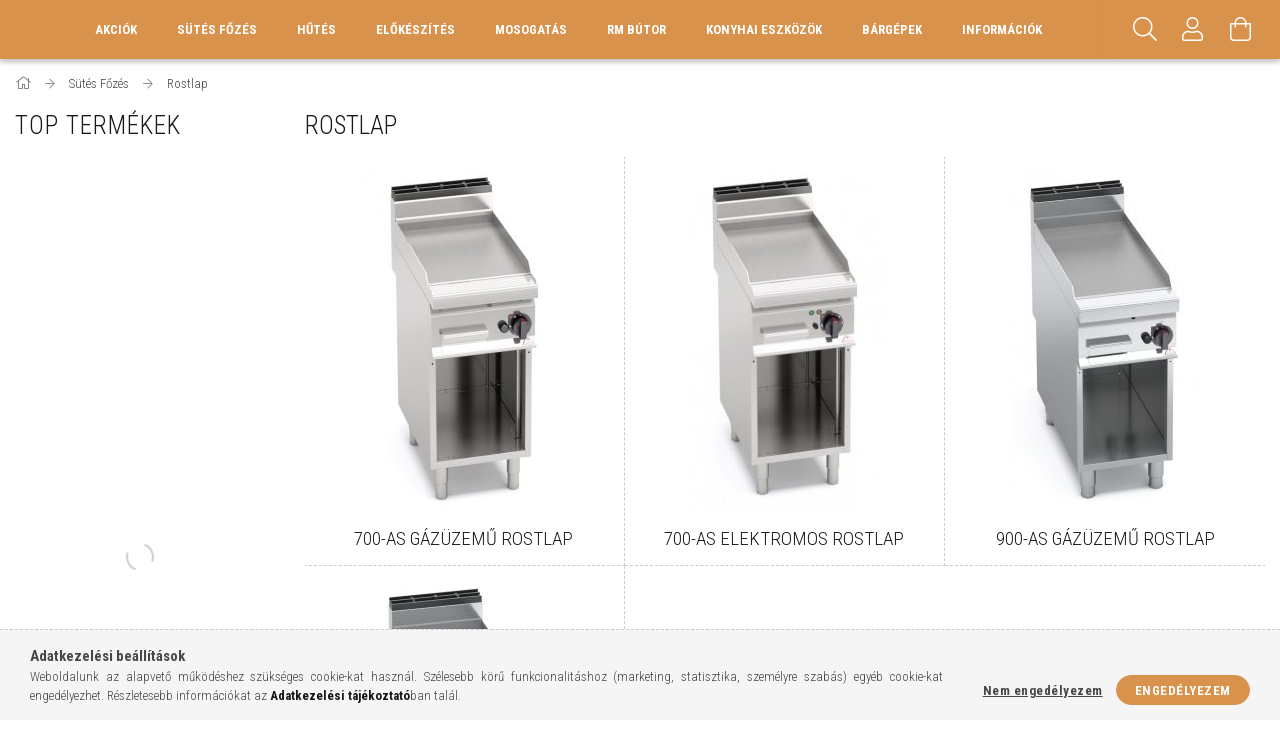

--- FILE ---
content_type: text/html; charset=UTF-8
request_url: https://gasztrotervezes.hu/sct/675514/Rostlap
body_size: 18510
content:
<!DOCTYPE html>
<html lang="hu">
<head>
    <meta content="width=device-width, initial-scale=1.0" name="viewport">
    <link rel="preload" href="https://gasztrotervezes.hu/!common_design/own/fonts/1700/customicons/custom-icons.woff2" as="font" type="font/woff2" crossorigin>
    <link rel="preload" href="https://gasztrotervezes.hu/!common_design/own/fonts/fontawesome-5.8.1/css/light.min.css" as="style">
    <link rel="stylesheet" href="https://gasztrotervezes.hu/!common_design/own/fonts/fontawesome-5.8.1/css/light.min.css" media="print" onload="this.media='all'">
    <noscript>
        <link rel="stylesheet" href="https://gasztrotervezes.hu/!common_design/own/fonts/fontawesome-5.8.1/css/light.min.css" />
    </noscript>
    <link rel="preconnect" href="https://fonts.gstatic.com">
    <link rel="preload" href="https://fonts.googleapis.com/css2?family=Roboto+Condensed:wght@300;400;700&display=swap&subset=latin-ext" as="style">
    <link rel="stylesheet" href="https://fonts.googleapis.com/css2?family=Roboto+Condensed:wght@300;400;700&display=swap&subset=latin-ext" media="print" onload="this.media='all'">
    <noscript>
        <link rel="stylesheet" href="https://fonts.googleapis.com/css2?family=Roboto+Condensed:wght@300;400;700&display=swap&subset=latin-ext">
    </noscript>

    <meta charset="utf-8">
<meta name="description" content="Rostlap, Sütés Főzés , Gasztrotervezés">
<meta name="robots" content="index, follow">
<meta http-equiv="X-UA-Compatible" content="IE=Edge">
<meta property="og:site_name" content="Gasztrotervezés" />
<meta property="og:title" content="Rostlap - Sütés Főzés - Gasztrotervezés">
<meta property="og:description" content="Rostlap, Sütés Főzés , Gasztrotervezés">
<meta property="og:type" content="website">
<meta property="og:url" content="https://gasztrotervezes.hu/sct/675514/Rostlap">
<meta name="google-site-verification" content="FMuIWVtz8uOu5UFZD2Pk2OLcY9CDzeX0F4M3jI4Zndg">
<meta name="theme-color" content="#f59c03">
<meta name="msapplication-TileColor" content="#f59c03">
<meta name="mobile-web-app-capable" content="yes">
<meta name="apple-mobile-web-app-capable" content="yes">
<meta name="MobileOptimized" content="320">
<meta name="HandheldFriendly" content="true">

<title>Rostlap - Sütés Főzés - Gasztrotervezés</title>


<script>
var service_type="shop";
var shop_url_main="https://gasztrotervezes.hu";
var actual_lang="hu";
var money_len="0";
var money_thousend=" ";
var money_dec=",";
var shop_id=44739;
var unas_design_url="https:"+"/"+"/"+"gasztrotervezes.hu"+"/"+"!common_design"+"/"+"base"+"/"+"001703"+"/";
var unas_design_code='001703';
var unas_base_design_code='1700';
var unas_design_ver=3;
var unas_design_subver=3;
var unas_shop_url='https://gasztrotervezes.hu';
var responsive="yes";
var price_nullcut_disable=1;
var config_plus=new Array();
config_plus['product_tooltip']=1;
config_plus['cart_redirect']=2;
config_plus['money_type']='Ft';
config_plus['money_type_display']='Ft';
var lang_text=new Array();

var UNAS = UNAS || {};
UNAS.shop={"base_url":'https://gasztrotervezes.hu',"domain":'gasztrotervezes.hu',"username":'gasztrotervezes.unas.hu',"id":44739,"lang":'hu',"currency_type":'Ft',"currency_code":'HUF',"currency_rate":'1',"currency_length":0,"base_currency_length":0,"canonical_url":'https://gasztrotervezes.hu/sct/675514/Rostlap'};
UNAS.design={"code":'001703',"page":'cat'};
UNAS.api_auth="1a71412eeff2b6f31efbca210942da43";
UNAS.customer={"email":'',"id":0,"group_id":0,"without_registration":0};
UNAS.shop["category_id"]="675514";
UNAS.shop["only_private_customer_can_purchase"] = false;
 

UNAS.text = {
    "button_overlay_close": `Bezár`,
    "popup_window": `Felugró ablak`,
    "list": `lista`,
    "updating_in_progress": `frissítés folyamatban`,
    "updated": `frissítve`,
    "is_opened": `megnyitva`,
    "is_closed": `bezárva`,
    "deleted": `törölve`,
    "consent_granted": `hozzájárulás megadva`,
    "consent_rejected": `hozzájárulás elutasítva`,
    "field_is_incorrect": `mező hibás`,
    "error_title": `Hiba!`,
    "product_variants": `termék változatok`,
    "product_added_to_cart": `A termék a kosárba került`,
    "product_added_to_cart_with_qty_problem": `A termékből csak [qty_added_to_cart] [qty_unit] került kosárba`,
    "product_removed_from_cart": `A termék törölve a kosárból`,
    "reg_title_name": `Név`,
    "reg_title_company_name": `Cégnév`,
    "number_of_items_in_cart": `Kosárban lévő tételek száma`,
    "cart_is_empty": `A kosár üres`,
    "cart_updated": `A kosár frissült`
};


UNAS.text["delete_from_compare"]= `Törlés összehasonlításból`;
UNAS.text["comparison"]= `Összehasonlítás`;

UNAS.text["delete_from_favourites"]= `Törlés a kedvencek közül`;
UNAS.text["add_to_favourites"]= `Kedvencekhez`;






window.lazySizesConfig=window.lazySizesConfig || {};
window.lazySizesConfig.loadMode=1;
window.lazySizesConfig.loadHidden=false;

window.dataLayer = window.dataLayer || [];
function gtag(){dataLayer.push(arguments)};
gtag('js', new Date());
</script>

<script src="https://gasztrotervezes.hu/!common_packages/jquery/jquery-3.2.1.js?mod_time=1759314984"></script>
<script src="https://gasztrotervezes.hu/!common_packages/jquery/plugins/migrate/migrate.js?mod_time=1759314984"></script>
<script src="https://gasztrotervezes.hu/!common_packages/jquery/plugins/tippy/popper-2.4.4.min.js?mod_time=1759314984"></script>
<script src="https://gasztrotervezes.hu/!common_packages/jquery/plugins/tippy/tippy-bundle.umd.min.js?mod_time=1759314984"></script>
<script src="https://gasztrotervezes.hu/!common_packages/jquery/plugins/autocomplete/autocomplete.js?mod_time=1759314984"></script>
<script src="https://gasztrotervezes.hu/!common_packages/jquery/plugins/cookie/cookie.js?mod_time=1759314984"></script>
<script src="https://gasztrotervezes.hu/!common_packages/jquery/plugins/tools/tools-1.2.7.js?mod_time=1759314984"></script>
<script src="https://gasztrotervezes.hu/!common_packages/jquery/plugins/lazysizes/lazysizes.min.js?mod_time=1759314984"></script>
<script src="https://gasztrotervezes.hu/!common_packages/jquery/own/shop_common/exploded/common.js?mod_time=1764831093"></script>
<script src="https://gasztrotervezes.hu/!common_packages/jquery/own/shop_common/exploded/common_overlay.js?mod_time=1759314984"></script>
<script src="https://gasztrotervezes.hu/!common_packages/jquery/own/shop_common/exploded/common_shop_popup.js?mod_time=1759314984"></script>
<script src="https://gasztrotervezes.hu/!common_packages/jquery/own/shop_common/exploded/common_start_checkout.js?mod_time=1759314984"></script>
<script src="https://gasztrotervezes.hu/!common_packages/jquery/own/shop_common/exploded/design_1500.js?mod_time=1759314984"></script>
<script src="https://gasztrotervezes.hu/!common_packages/jquery/own/shop_common/exploded/function_change_address_on_order_methods.js?mod_time=1759314984"></script>
<script src="https://gasztrotervezes.hu/!common_packages/jquery/own/shop_common/exploded/function_check_password.js?mod_time=1759314984"></script>
<script src="https://gasztrotervezes.hu/!common_packages/jquery/own/shop_common/exploded/function_check_zip.js?mod_time=1767692285"></script>
<script src="https://gasztrotervezes.hu/!common_packages/jquery/own/shop_common/exploded/function_compare.js?mod_time=1759314984"></script>
<script src="https://gasztrotervezes.hu/!common_packages/jquery/own/shop_common/exploded/function_customer_addresses.js?mod_time=1759314984"></script>
<script src="https://gasztrotervezes.hu/!common_packages/jquery/own/shop_common/exploded/function_delivery_point_select.js?mod_time=1759314984"></script>
<script src="https://gasztrotervezes.hu/!common_packages/jquery/own/shop_common/exploded/function_favourites.js?mod_time=1759314984"></script>
<script src="https://gasztrotervezes.hu/!common_packages/jquery/own/shop_common/exploded/function_infinite_scroll.js?mod_time=1759314984"></script>
<script src="https://gasztrotervezes.hu/!common_packages/jquery/own/shop_common/exploded/function_language_and_currency_change.js?mod_time=1759314984"></script>
<script src="https://gasztrotervezes.hu/!common_packages/jquery/own/shop_common/exploded/function_param_filter.js?mod_time=1764233415"></script>
<script src="https://gasztrotervezes.hu/!common_packages/jquery/own/shop_common/exploded/function_postsale.js?mod_time=1759314984"></script>
<script src="https://gasztrotervezes.hu/!common_packages/jquery/own/shop_common/exploded/function_product_print.js?mod_time=1759314984"></script>
<script src="https://gasztrotervezes.hu/!common_packages/jquery/own/shop_common/exploded/function_product_subscription.js?mod_time=1759314984"></script>
<script src="https://gasztrotervezes.hu/!common_packages/jquery/own/shop_common/exploded/function_recommend.js?mod_time=1759314984"></script>
<script src="https://gasztrotervezes.hu/!common_packages/jquery/own/shop_common/exploded/function_saved_cards.js?mod_time=1759314984"></script>
<script src="https://gasztrotervezes.hu/!common_packages/jquery/own/shop_common/exploded/function_saved_filter_delete.js?mod_time=1759314984"></script>
<script src="https://gasztrotervezes.hu/!common_packages/jquery/own/shop_common/exploded/function_search_smart_placeholder.js?mod_time=1759314984"></script>
<script src="https://gasztrotervezes.hu/!common_packages/jquery/own/shop_common/exploded/function_vote.js?mod_time=1759314984"></script>
<script src="https://gasztrotervezes.hu/!common_packages/jquery/own/shop_common/exploded/page_cart.js?mod_time=1767791927"></script>
<script src="https://gasztrotervezes.hu/!common_packages/jquery/own/shop_common/exploded/page_customer_addresses.js?mod_time=1768291153"></script>
<script src="https://gasztrotervezes.hu/!common_packages/jquery/own/shop_common/exploded/page_order_checkout.js?mod_time=1759314984"></script>
<script src="https://gasztrotervezes.hu/!common_packages/jquery/own/shop_common/exploded/page_order_details.js?mod_time=1759314984"></script>
<script src="https://gasztrotervezes.hu/!common_packages/jquery/own/shop_common/exploded/page_order_methods.js?mod_time=1760086915"></script>
<script src="https://gasztrotervezes.hu/!common_packages/jquery/own/shop_common/exploded/page_order_return.js?mod_time=1759314984"></script>
<script src="https://gasztrotervezes.hu/!common_packages/jquery/own/shop_common/exploded/page_order_send.js?mod_time=1759314984"></script>
<script src="https://gasztrotervezes.hu/!common_packages/jquery/own/shop_common/exploded/page_order_subscriptions.js?mod_time=1759314984"></script>
<script src="https://gasztrotervezes.hu/!common_packages/jquery/own/shop_common/exploded/page_order_verification.js?mod_time=1759314984"></script>
<script src="https://gasztrotervezes.hu/!common_packages/jquery/own/shop_common/exploded/page_product_details.js?mod_time=1759314984"></script>
<script src="https://gasztrotervezes.hu/!common_packages/jquery/own/shop_common/exploded/page_product_list.js?mod_time=1759314984"></script>
<script src="https://gasztrotervezes.hu/!common_packages/jquery/own/shop_common/exploded/page_product_reviews.js?mod_time=1759314984"></script>
<script src="https://gasztrotervezes.hu/!common_packages/jquery/own/shop_common/exploded/page_reg.js?mod_time=1759314984"></script>
<script src="https://gasztrotervezes.hu/!common_packages/jquery/plugins/hoverintent/hoverintent.js?mod_time=1759314984"></script>
<script src="https://gasztrotervezes.hu/!common_packages/jquery/own/shop_tooltip/shop_tooltip.js?mod_time=1759314984"></script>
<script src="https://gasztrotervezes.hu/!common_packages/jquery/plugins/waypoints/waypoints-4.0.0.js?mod_time=1759314984"></script>
<script src="https://gasztrotervezes.hu/!common_packages/jquery/plugins/responsive_menu/responsive_menu-unas.js?mod_time=1759314984"></script>
<script src="https://gasztrotervezes.hu/!common_design/base/001700/main.js?mod_time=1759314986"></script>
<script src="https://gasztrotervezes.hu/!common_packages/jquery/plugins/slick/slick.js?mod_time=1759314984"></script>

<link href="https://gasztrotervezes.hu/temp/shop_44739_f6b4c8e5c1007c0da9bc3082c890d7ea.css?mod_time=1769262984" rel="stylesheet" type="text/css">

<link href="https://gasztrotervezes.hu/sct/675514/Rostlap" rel="canonical">
    <link id="favicon-32x32" rel="icon" type="image/png" href="https://gasztrotervezes.hu/!common_design/own/image/favicon_32x32.png" sizes="32x32">
    <link id="favicon-192x192" rel="icon" type="image/png" href="https://gasztrotervezes.hu/!common_design/own/image/favicon_192x192.png" sizes="192x192">
            <link rel="apple-touch-icon" href="https://gasztrotervezes.hu/!common_design/own/image/favicon_32x32.png" sizes="32x32">
        <link rel="apple-touch-icon" href="https://gasztrotervezes.hu/!common_design/own/image/favicon_192x192.png" sizes="192x192">
        <script>
        var google_consent=1;
    
        gtag('consent', 'default', {
           'ad_storage': 'denied',
           'ad_user_data': 'denied',
           'ad_personalization': 'denied',
           'analytics_storage': 'denied',
           'functionality_storage': 'denied',
           'personalization_storage': 'denied',
           'security_storage': 'granted'
        });

    
        gtag('consent', 'update', {
           'ad_storage': 'denied',
           'ad_user_data': 'denied',
           'ad_personalization': 'denied',
           'analytics_storage': 'denied',
           'functionality_storage': 'denied',
           'personalization_storage': 'denied',
           'security_storage': 'granted'
        });

        </script>
    <script async src="https://www.googletagmanager.com/gtag/js?id=G-Y30ZX3N5XC"></script>    <script>
    gtag('config', 'G-Y30ZX3N5XC');

        </script>
        <script>
    var google_analytics=1;

    		gtag("event", "view_category", { 'title':"Rostlap",'non_interaction': true });
           </script>
       <script>
        var google_ads=1;

                gtag('event','remarketing', {
            'ecomm_pagetype': 'category'        });
            </script>
        <!-- Google Tag Manager -->
    <script>(function(w,d,s,l,i){w[l]=w[l]||[];w[l].push({'gtm.start':
            new Date().getTime(),event:'gtm.js'});var f=d.getElementsByTagName(s)[0],
            j=d.createElement(s),dl=l!='dataLayer'?'&l='+l:'';j.async=true;j.src=
            'https://www.googletagmanager.com/gtm.js?id='+i+dl;f.parentNode.insertBefore(j,f);
        })(window,document,'script','dataLayer','GTM-5NR54KP');</script>
    <!-- End Google Tag Manager -->

    
    
    
    
    
    
    
    
    
    
    
    
    
    
</head>

<body class='design_ver3 design_subver1 design_subver2 design_subver3' id="ud_shop_cat">
    <!-- Google Tag Manager (noscript) -->
    <noscript><iframe src="https://www.googletagmanager.com/ns.html?id=GTM-5NR54KP"
                      height="0" width="0" style="display:none;visibility:hidden"></iframe></noscript>
    <!-- End Google Tag Manager (noscript) -->
    <div id="image_to_cart" style="display:none; position:absolute; z-index:100000;"></div>
<div class="overlay_common overlay_warning" id="overlay_cart_add"></div>
<script>$(document).ready(function(){ overlay_init("cart_add",{"onBeforeLoad":false}); });</script>
<div class="overlay_common overlay_ok" id="overlay_cart_add_ok"></div>
<script>$(document).ready(function(){ overlay_init("cart_add_ok",[]); });</script>
<div class="overlay_common overlay_dialog" id="overlay_save_filter"></div>
<script>$(document).ready(function(){ overlay_init("save_filter",{"closeOnEsc":true,"closeOnClick":true}); });</script>
<div id="overlay_login_outer"></div>	
	<script>
	$(document).ready(function(){
	    var login_redir_init="";

		$("#overlay_login_outer").overlay({
			onBeforeLoad: function() {
                var login_redir_temp=login_redir_init;
                if (login_redir_act!="") {
                    login_redir_temp=login_redir_act;
                    login_redir_act="";
                }

									$.ajax({
						type: "GET",
						async: true,
						url: "https://gasztrotervezes.hu/shop_ajax/ajax_popup_login.php",
						data: {
							shop_id:"44739",
							lang_master:"hu",
                            login_redir:login_redir_temp,
							explicit:"ok",
							get_ajax:"1"
						},
						success: function(data){
							$("#overlay_login_outer").html(data);
							if (unas_design_ver >= 5) $("#overlay_login_outer").modal('show');
							$('#overlay_login1 input[name=shop_pass_login]').keypress(function(e) {
								var code = e.keyCode ? e.keyCode : e.which;
								if(code.toString() == 13) {		
									document.form_login_overlay.submit();		
								}	
							});	
						}
					});
								},
			top: 50,
			mask: {
	color: "#000000",
	loadSpeed: 200,
	maskId: "exposeMaskOverlay",
	opacity: 0.7
},
			closeOnClick: (config_plus['overlay_close_on_click_forced'] === 1),
			onClose: function(event, overlayIndex) {
				$("#login_redir").val("");
			},
			load: false
		});
		
			});
	function overlay_login() {
		$(document).ready(function(){
			$("#overlay_login_outer").overlay().load();
		});
	}
	function overlay_login_remind() {
        if (unas_design_ver >= 5) {
            $("#overlay_remind").overlay().load();
        } else {
            $(document).ready(function () {
                $("#overlay_login_outer").overlay().close();
                setTimeout('$("#overlay_remind").overlay().load();', 250);
            });
        }
	}

    var login_redir_act="";
    function overlay_login_redir(redir) {
        login_redir_act=redir;
        $("#overlay_login_outer").overlay().load();
    }
	</script>  
	<div class="overlay_common overlay_info" id="overlay_remind"></div>
<script>$(document).ready(function(){ overlay_init("remind",[]); });</script>

	<script>
    	function overlay_login_error_remind() {
		$(document).ready(function(){
			load_login=0;
			$("#overlay_error").overlay().close();
			setTimeout('$("#overlay_remind").overlay().load();', 250);	
		});
	}
	</script>  
	<div class="overlay_common overlay_info" id="overlay_newsletter"></div>
<script>$(document).ready(function(){ overlay_init("newsletter",[]); });</script>

<script>
function overlay_newsletter() {
    $(document).ready(function(){
        $("#overlay_newsletter").overlay().load();
    });
}
</script>
<div class="overlay_common overlay_error" id="overlay_script"></div>
<script>$(document).ready(function(){ overlay_init("script",[]); });</script>
    <script>
    $(document).ready(function() {
        $.ajax({
            type: "GET",
            url: "https://gasztrotervezes.hu/shop_ajax/ajax_stat.php",
            data: {master_shop_id:"44739",get_ajax:"1"}
        });
    });
    </script>
    

<div id="container" class="page_shop_cat_675514 page-box">
	

    <header class="header js-header">
        <div class="header-container container usn">
            <div class="header-inner d-flex no-gutters align-items-center justify-content-between">
                
                <div class="col header-menus px-4 align-self-stretch d-none d-xl-block">
                    <div class="main-menu h-100 text-center">
                        <ul class="main-menu__list d-xl-inline-flex align-items-center h-100">
                            




    <li class='cat-box__item cat-box__item-level-0 is-spec-item js-cat-menu-akcio  cat-dropdown--narrow'>
        <a class='cat-box__name' href='https://gasztrotervezes.hu/shop_artspec.php?artspec=1'
            >
           <div class="cat-box__name-text line-clamp--3-12">Akciók</div>
        </a>
    
    </li>

    <li class='cat-box__item cat-box__item-level-0 has-item js-cat-menu-945257  cat-dropdown--wide'>
        <a class='cat-box__name' href='https://gasztrotervezes.hu/sct/945257/Sutes-Fozes'
            >
           <div class="cat-box__name-text line-clamp--3-12">  Sütés Főzés </div>
        </a>
    

        <div class="cat-box__level-0 drop-shadow-b no-gutters ">
            
                <div class="col row cat-box__inner-levels">
                    
<div class="cat-box__level-1 mb-4">
    <a class="cat-box__level-1-name d-block line-height-12 js-cat-menu-373110" href="https://gasztrotervezes.hu/spl/373110/Nagykonyhai-Gaztuzhely">
        Nagykonyhai Gáztűzhely

        
    </a>
    
</div>

<div class="cat-box__level-1 mb-4">
    <a class="cat-box__level-1-name d-block line-height-12 js-cat-menu-259336" href="https://gasztrotervezes.hu/spl/259336/Nagykonyhai-Elektromos-fozolap">
        Nagykonyhai Elektromos főzőlap

        
    </a>
    
</div>

<div class="cat-box__level-1 mb-4">
    <a class="cat-box__level-1-name d-block line-height-12 js-cat-menu-869713" href="https://gasztrotervezes.hu/spl/869713/Indukcios-es-Keramialapos-fozolap">
        Indukciós és Kerámialapos főzőlap

        
    </a>
    
</div>

<div class="cat-box__level-1 mb-4">
    <a class="cat-box__level-1-name d-block line-height-12 js-cat-menu-659502" href="https://gasztrotervezes.hu/spl/659502/Ipari-Olajsuto">
        Ipari Olajsütő

        
    </a>
    
</div>

<div class="cat-box__level-1 mb-4">
    <a class="cat-box__level-1-name d-block line-height-12 js-cat-menu-675514" href="https://gasztrotervezes.hu/spl/675514/Rostlap">
        Rostlap

        
    </a>
    
</div>

<div class="cat-box__level-1 mb-4">
    <a class="cat-box__level-1-name d-block line-height-12 js-cat-menu-379405" href="https://gasztrotervezes.hu/spl/379405/Lavakoves-es-Vizes-grill">
        Lávaköves és Vizes grill

        
    </a>
    
</div>

<div class="cat-box__level-1 mb-4">
    <a class="cat-box__level-1-name d-block line-height-12 js-cat-menu-270438" href="https://gasztrotervezes.hu/spl/270438/Tesztafozo">
        Tésztafőző

        
    </a>
    
</div>

<div class="cat-box__level-1 mb-4">
    <a class="cat-box__level-1-name d-block line-height-12 js-cat-menu-814348" href="https://gasztrotervezes.hu/spl/814348/Gepallvany-es-munkafelulet">
        Gépállvány és munkafelület

        
    </a>
    
</div>

<div class="cat-box__level-1 mb-4">
    <a class="cat-box__level-1-name d-block line-height-12 js-cat-menu-830167" href="https://gasztrotervezes.hu/spl/830167/Ipari-suto">
        Ipari sütő

        
    </a>
    
</div>

<div class="cat-box__level-1 mb-4">
    <a class="cat-box__level-1-name d-block line-height-12 js-cat-menu-818687" href="https://gasztrotervezes.hu/spl/818687/Fozoust">
        Főzőüst

        
    </a>
    
</div>

<div class="cat-box__level-1 mb-4">
    <a class="cat-box__level-1-name d-block line-height-12 js-cat-menu-994887" href="https://gasztrotervezes.hu/spl/994887/Fozozsamoly">
        Főzőzsámoly

        
    </a>
    
</div>

<div class="cat-box__level-1 mb-4">
    <a class="cat-box__level-1-name d-block line-height-12 js-cat-menu-110517" href="https://gasztrotervezes.hu/spl/110517/Billeno-serpenyo">
        Billenő serpenyő

        
    </a>
    
</div>

<div class="cat-box__level-1 mb-4">
    <a class="cat-box__level-1-name d-block line-height-12 js-cat-menu-233493" href="https://gasztrotervezes.hu/spl/233493/iVario-multifunkcionalis-fozoberendezes">
        iVario multifunkcionális főzőberendezés

        
    </a>
    
</div>

<div class="cat-box__level-1 mb-4">
    <a class="cat-box__level-1-name d-block line-height-12 js-cat-menu-544488" href="https://gasztrotervezes.hu/spl/544488/Etel-melgentarto-fozosorba">
        Étel melgentartó főzősorba

        
    </a>
    
</div>

<div class="cat-box__level-1 mb-4">
    <a class="cat-box__level-1-name d-block line-height-12 js-cat-menu-956707" href="https://gasztrotervezes.hu/spl/956707/Kis-gepek">
        Kis gépek

        
    </a>
    
</div>

<div class="cat-box__level-1 mb-4">
    <a class="cat-box__level-1-name d-block line-height-12 js-cat-menu-989653" href="https://gasztrotervezes.hu/spl/989653/Langossuto-fanksuto">
        Lángossütő, fánksütő

        
    </a>
    
</div>

<div class="cat-box__level-1 mb-4">
    <a class="cat-box__level-1-name d-block line-height-12 js-cat-menu-252788" href="https://gasztrotervezes.hu/spl/252788/Pecsenyesuto">
        Pecsenyesütő

        
    </a>
    
</div>

<div class="cat-box__level-1 mb-4">
    <a class="cat-box__level-1-name d-block line-height-12 js-cat-menu-570584" href="https://gasztrotervezes.hu/spl/570584/Merrychef-Nagy-sebessegu-suto">
        Merrychef Nagy sebességű sütő

        
    </a>
    
</div>

<div class="cat-box__level-1 mb-4">
    <a class="cat-box__level-1-name d-block line-height-12 js-cat-menu-859376" href="https://gasztrotervezes.hu/spl/859376/Pizzasuto-kemence">
        Pizzasütő kemence

        
    </a>
    
</div>

<div class="cat-box__level-1 mb-4">
    <a class="cat-box__level-1-name d-block line-height-12 js-cat-menu-592034" href="https://gasztrotervezes.hu/spl/592034/Teppanyaki">
        Teppanyaki 

        
    </a>
    
</div>

<div class="cat-box__level-1 mb-4">
    <a class="cat-box__level-1-name d-block line-height-12 js-cat-menu-988680" href="https://gasztrotervezes.hu/spl/988680/Robata-grill">
        Robata grill

        
    </a>
    
</div>

<div class="cat-box__level-1 mb-4">
    <a class="cat-box__level-1-name d-block line-height-12 js-cat-menu-599809" href="https://gasztrotervezes.hu/spl/599809/Kurtoskalacs-suto">
        Kürtőskalács sütő

        
    </a>
    
</div>

<div class="cat-box__level-1 mb-4">
    <a class="cat-box__level-1-name d-block line-height-12 js-cat-menu-210584" href="https://gasztrotervezes.hu/spl/210584/Grillcsirke-suto">
        Grillcsirke sütő 

        
    </a>
    
</div>

<div class="cat-box__level-1 mb-4">
    <a class="cat-box__level-1-name d-block line-height-12 js-cat-menu-690554" href="https://gasztrotervezes.hu/spl/690554/Fustolok-es-kiegeszitok">
        Füstölők és kiegészítők

        
    </a>
    
</div>

<div class="cat-box__level-1 mb-4">
    <a class="cat-box__level-1-name d-block line-height-12 js-cat-menu-197059" href="https://gasztrotervezes.hu/spl/197059/Gyros-suto">
        Gyros sütő

        
    </a>
    
</div>

<div class="cat-box__level-1 mb-4">
    <a class="cat-box__level-1-name d-block line-height-12 js-cat-menu-328005" href="https://gasztrotervezes.hu/BBQ-suto">
        BBQ sütő

        
    </a>
    
</div>

                </div>
                
            

            
        </div>

    
    </li>

    <li class='cat-box__item cat-box__item-level-0 has-item js-cat-menu-181210  cat-dropdown--wide'>
        <a class='cat-box__name' href='https://gasztrotervezes.hu/sct/181210/Hutes'
            >
           <div class="cat-box__name-text line-clamp--3-12">Hűtés</div>
        </a>
    

        <div class="cat-box__level-0 drop-shadow-b no-gutters ">
            
                <div class="col row cat-box__inner-levels">
                    
<div class="cat-box__level-1 mb-4">
    <a class="cat-box__level-1-name d-block line-height-12 js-cat-menu-781341" href="https://gasztrotervezes.hu/ipari-hutoszekreny">
        Ipari hűtőszekrény

        
    </a>
    
</div>

<div class="cat-box__level-1 mb-4">
    <a class="cat-box__level-1-name d-block line-height-12 js-cat-menu-936204" href="https://gasztrotervezes.hu/spl/936204/Fagyasztoszekreny">
        Fagyasztószekrény

        
    </a>
    
</div>

<div class="cat-box__level-1 mb-4">
    <a class="cat-box__level-1-name d-block line-height-12 js-cat-menu-320387" href="https://gasztrotervezes.hu/spl/320387/Kombinalt-Huto-es-Fagyasztoszekreny">
        Kombinált Hűtő- és Fagyasztószekrény

        
    </a>
    
</div>

<div class="cat-box__level-1 mb-4">
    <a class="cat-box__level-1-name d-block line-height-12 js-cat-menu-638560" href="https://gasztrotervezes.hu/spl/638560/Hutott-Munkaasztal">
        Hűtött Munkaasztal

        
    </a>
    
</div>

<div class="cat-box__level-1 mb-4">
    <a class="cat-box__level-1-name d-block line-height-12 js-cat-menu-705280" href="https://gasztrotervezes.hu/spl/705280/Hutott-alatetes-munkaasztal">
        Hűtött alátétes munkaasztal

        
    </a>
    
</div>

<div class="cat-box__level-1 mb-4">
    <a class="cat-box__level-1-name d-block line-height-12 js-cat-menu-423317" href="https://gasztrotervezes.hu/spl/423317/Fagyaszto-Munkaasztal">
        Fagyasztó Munkaasztal

        
    </a>
    
</div>

<div class="cat-box__level-1 mb-4">
    <a class="cat-box__level-1-name d-block line-height-12 js-cat-menu-443811" href="https://gasztrotervezes.hu/spl/443811/Pizzapult-es-Feltethuto">
        Pizzapult és Feltéthűtő

        
    </a>
    
</div>

<div class="cat-box__level-1 mb-4">
    <a class="cat-box__level-1-name d-block line-height-12 js-cat-menu-813957" href="https://gasztrotervezes.hu/spl/813957/Salatahutok-pultok">
        Salátahűtők, pultok

        
    </a>
    
</div>

<div class="cat-box__level-1 mb-4">
    <a class="cat-box__level-1-name d-block line-height-12 js-cat-menu-740853" href="https://gasztrotervezes.hu/spl/740853/Hutovitrin">
        Hűtővitrin

        
    </a>
    
</div>

<div class="cat-box__level-1 mb-4">
    <a class="cat-box__level-1-name d-block line-height-12 js-cat-menu-639250" href="https://gasztrotervezes.hu/spl/639250/Asztali-hutovitrin">
        Asztali hűtővitrin 

        
    </a>
    
</div>

<div class="cat-box__level-1 mb-4">
    <a class="cat-box__level-1-name d-block line-height-12 js-cat-menu-457038" href="https://gasztrotervezes.hu/spl/457038/Sokkolo-huto">
        Sokkoló hűtő

        
    </a>
    
</div>

<div class="cat-box__level-1 mb-4">
    <a class="cat-box__level-1-name d-block line-height-12 js-cat-menu-435188" href="https://gasztrotervezes.hu/spl/435188/Hutokamra">
        Hűtőkamra

        
    </a>
    
</div>

<div class="cat-box__level-1 mb-4">
    <a class="cat-box__level-1-name d-block line-height-12 js-cat-menu-516512" href="https://gasztrotervezes.hu/spl/516512/Fagyasztokamra">
        Fagyasztókamra

        
    </a>
    
</div>

<div class="cat-box__level-1 mb-4">
    <a class="cat-box__level-1-name d-block line-height-12 js-cat-menu-851359" href="https://gasztrotervezes.hu/spl/851359/Jeggep">
        Jéggép

        
    </a>
    
</div>

<div class="cat-box__level-1 mb-4">
    <a class="cat-box__level-1-name d-block line-height-12 js-cat-menu-378078" href="https://gasztrotervezes.hu/spl/378078/Borhuto">
        Borhűtő

        
    </a>
    
</div>

<div class="cat-box__level-1 mb-4">
    <a class="cat-box__level-1-name d-block line-height-12 js-cat-menu-243214" href="https://gasztrotervezes.hu/spl/243214/Borcsapolo">
        Borcsapoló

        
    </a>
    
</div>

<div class="cat-box__level-1 mb-4">
    <a class="cat-box__level-1-name d-block line-height-12 js-cat-menu-525383" href="https://gasztrotervezes.hu/spl/525383/Italhuto">
        Italhűtő

        
    </a>
    
</div>

<div class="cat-box__level-1 mb-4">
    <a class="cat-box__level-1-name d-block line-height-12 js-cat-menu-287151" href="https://gasztrotervezes.hu/spl/287151/Jegkasa-es-frappe-keszito-gep">
        Jégkása és frappé készítő gép

        
    </a>
    
</div>

<div class="cat-box__level-1 mb-4">
    <a class="cat-box__level-1-name d-block line-height-12 js-cat-menu-535862" href="https://gasztrotervezes.hu/spl/535862/Italautomata-italadagolo">
        Italautomata, italadagoló

        
    </a>
    
</div>

<div class="cat-box__level-1 mb-4">
    <a class="cat-box__level-1-name d-block line-height-12 js-cat-menu-158712" href="https://gasztrotervezes.hu/csemegepult">
        Csemegepult

        
    </a>
    
</div>

<div class="cat-box__level-1 mb-4">
    <a class="cat-box__level-1-name d-block line-height-12 js-cat-menu-966499" href="https://gasztrotervezes.hu/spl/966499/Huserlelo-es-sajterlelo-huto">
        Húsérlelő és sajtérlelő hűtő

        
    </a>
    
</div>

<div class="cat-box__level-1 mb-4">
    <a class="cat-box__level-1-name d-block line-height-12 js-cat-menu-784469" href="https://gasztrotervezes.hu/spl/784469/Melyhutosziget-melyhutolada">
        Mélyhűtősziget, mélyhűtőláda

        
    </a>
    
</div>

<div class="cat-box__level-1 mb-4">
    <a class="cat-box__level-1-name d-block line-height-12 js-cat-menu-434784" href="https://gasztrotervezes.hu/spl/434784/Hutoladak-es-onkiszolgalo-hutoszigetek">
        Hűtőládák és önkiszolgáló hűtőszigetek

        
    </a>
    
</div>

<div class="cat-box__level-1 mb-4">
    <a class="cat-box__level-1-name d-block line-height-12 js-cat-menu-351452" href="https://gasztrotervezes.hu/spl/351452/Szodagepek-vizhutok-Szodagepek-szodaviz-automatak">
         Szódagépek, vízhűtők Szódagépek, szódavíz automaták, vízhűtők

        
    </a>
    
</div>

<div class="cat-box__level-1 mb-4">
    <a class="cat-box__level-1-name d-block line-height-12 js-cat-menu-241466" href="https://gasztrotervezes.hu/spl/241466/Barhutok">
         Bárhűtők

        
    </a>
    
</div>

<div class="cat-box__level-1 mb-4">
    <a class="cat-box__level-1-name d-block line-height-12 js-cat-menu-606707" href="https://gasztrotervezes.hu/spl/606707/Fagylaltpultok-fagylaltgepek">
         Fagylaltpultok, fagylaltgépek 

        
    </a>
    
</div>

<div class="cat-box__level-1 mb-4">
    <a class="cat-box__level-1-name d-block line-height-12 js-cat-menu-683508" href="https://gasztrotervezes.hu/spl/683508/Minibar">
        Minibár

        
    </a>
    
</div>

<div class="cat-box__level-1 mb-4">
    <a class="cat-box__level-1-name d-block line-height-12 js-cat-menu-769539" href="https://gasztrotervezes.hu/spl/769539/Sutemenyes-huto">
        Süteményes hűtő

        
    </a>
    
</div>

<div class="cat-box__level-1 mb-4">
    <a class="cat-box__level-1-name d-block line-height-12 js-cat-menu-415923" href="https://gasztrotervezes.hu/spl/415923/Lagyfagylaltgep">
        Lágyfagylaltgép

        
    </a>
    
</div>

<div class="cat-box__level-1 mb-4">
    <a class="cat-box__level-1-name d-block line-height-12 js-cat-menu-337522" href="https://gasztrotervezes.hu/spl/337522/Egeszsegugyi-berendezesek-Legtisztitok-laboratoriu">
        Egészségügyi berendezések Légtisztítók, laboratóriumi hűtők és fagyasztók, gyógyszerészeti hűtők

        
    </a>
    
</div>

                </div>
                
            

            
        </div>

    
    </li>

    <li class='cat-box__item cat-box__item-level-0 has-item js-cat-menu-151220  cat-dropdown--wide'>
        <a class='cat-box__name' href='https://gasztrotervezes.hu/sct/151220/Elokeszites'
            >
           <div class="cat-box__name-text line-clamp--3-12">Előkészítés</div>
        </a>
    

        <div class="cat-box__level-0 drop-shadow-b no-gutters ">
            
                <div class="col row cat-box__inner-levels">
                    
<div class="cat-box__level-1 mb-4">
    <a class="cat-box__level-1-name d-block line-height-12 js-cat-menu-128268" href="https://gasztrotervezes.hu/ipari-botmixer">
        Ipari Botmixer

        
    </a>
    
</div>

<div class="cat-box__level-1 mb-4">
    <a class="cat-box__level-1-name d-block line-height-12 js-cat-menu-205113" href="https://gasztrotervezes.hu/spl/205113/Husdaralo">
        Húsdaráló

        
    </a>
    
</div>

<div class="cat-box__level-1 mb-4">
    <a class="cat-box__level-1-name d-block line-height-12 js-cat-menu-995290" href="https://gasztrotervezes.hu/spl/995290/Kutter-zoldsegszeletelo-kombinalt-gep">
        Kutter, zöldségszeletelő kombinált gép

        
    </a>
    
</div>

<div class="cat-box__level-1 mb-4">
    <a class="cat-box__level-1-name d-block line-height-12 js-cat-menu-249003" href="https://gasztrotervezes.hu/spl/249003/Zoldsegszeletelo-es-sajtreszelo-gep">
        Zöldségszeletelő és sajtreszelő gép

        
    </a>
    
</div>

<div class="cat-box__level-1 mb-4">
    <a class="cat-box__level-1-name d-block line-height-12 js-cat-menu-713417" href="https://gasztrotervezes.hu/kutter">
        Kutter

        
    </a>
    
</div>

<div class="cat-box__level-1 mb-4">
    <a class="cat-box__level-1-name d-block line-height-12 js-cat-menu-783212" href="https://gasztrotervezes.hu/spl/783212/Egyetemes-konyhagep">
        Egyetemes konyhagép

        
    </a>
    
</div>

<div class="cat-box__level-1 mb-4">
    <a class="cat-box__level-1-name d-block line-height-12 js-cat-menu-793632" href="https://gasztrotervezes.hu/spl/793632/Blixer">
        Blixer

        
    </a>
    
</div>

<div class="cat-box__level-1 mb-4">
    <a class="cat-box__level-1-name d-block line-height-12 js-cat-menu-461497" href="https://gasztrotervezes.hu/spl/461497/Burgonyakoptato">
        Burgonyakoptató

        
    </a>
    
</div>

<div class="cat-box__level-1 mb-4">
    <a class="cat-box__level-1-name d-block line-height-12 js-cat-menu-424053" href="https://gasztrotervezes.hu/spl/424053/Husrostlazito">
        Húsrostlazító

        
    </a>
    
</div>

<div class="cat-box__level-1 mb-4">
    <a class="cat-box__level-1-name d-block line-height-12 js-cat-menu-849379" href="https://gasztrotervezes.hu/ipari_dagasztogep">
        Ipari dagasztógép

        
    </a>
    
</div>

<div class="cat-box__level-1 mb-4">
    <a class="cat-box__level-1-name d-block line-height-12 js-cat-menu-333432" href="https://gasztrotervezes.hu/spl/333432/Kremkevero-habvero-dagasztogep-planetaris-mixer">
        Krémkeverő - habverő - dagasztógép (planetáris mixer)

        
    </a>
    
</div>

<div class="cat-box__level-1 mb-4">
    <a class="cat-box__level-1-name d-block line-height-12 js-cat-menu-535867" href="https://gasztrotervezes.hu/spl/535867/Csontfureszgepek">
        Csontfűrészgépek

        
    </a>
    
</div>

<div class="cat-box__level-1 mb-4">
    <a class="cat-box__level-1-name d-block line-height-12 js-cat-menu-804521" href="https://gasztrotervezes.hu/ipari-tesztakeszito-gep">
        Tésztanyújtó, tésztakészítő

        
    </a>
    
</div>

<div class="cat-box__level-1 mb-4">
    <a class="cat-box__level-1-name d-block line-height-12 js-cat-menu-529224" href="https://gasztrotervezes.hu/spl/529224/Vakuumcsomagolo-gep">
        Vákuumcsomagoló gép

        
    </a>
    
</div>

<div class="cat-box__level-1 mb-4">
    <a class="cat-box__level-1-name d-block line-height-12 js-cat-menu-780289" href="https://gasztrotervezes.hu/spl/780289/Sous-Vide">
        Sous Vide

        
    </a>
    
</div>

<div class="cat-box__level-1 mb-4">
    <a class="cat-box__level-1-name d-block line-height-12 js-cat-menu-126451" href="https://gasztrotervezes.hu/spl/126451/Szeletelogep">
        Szeletelőgép

        
    </a>
    
</div>

<div class="cat-box__level-1 mb-4">
    <a class="cat-box__level-1-name d-block line-height-12 js-cat-menu-401770" href="https://gasztrotervezes.hu/termikus_robotgep">
        Termikus robotgép

        
    </a>
    
</div>

<div class="cat-box__level-1 mb-4">
    <a class="cat-box__level-1-name d-block line-height-12 js-cat-menu-785292" href="https://gasztrotervezes.hu/spl/785292/Kolbasz-es-Hurkatolto">
        Kolbász- és Hurkatöltő

        
    </a>
    
</div>

<div class="cat-box__level-1 mb-4">
    <a class="cat-box__level-1-name d-block line-height-12 js-cat-menu-617865" href="https://gasztrotervezes.hu/spl/617865/Hamburger-formazo">
        Hamburger formázó

        
    </a>
    
</div>

                </div>
                
            

            
        </div>

    
    </li>

    <li class='cat-box__item cat-box__item-level-0 has-item js-cat-menu-232379  cat-dropdown--wide'>
        <a class='cat-box__name' href='https://gasztrotervezes.hu/sct/232379/Mosogatas'
            >
           <div class="cat-box__name-text line-clamp--3-12">Mosogatás </div>
        </a>
    

        <div class="cat-box__level-0 drop-shadow-b no-gutters ">
            
                <div class="col row cat-box__inner-levels">
                    
<div class="cat-box__level-1 mb-4">
    <a class="cat-box__level-1-name d-block line-height-12 js-cat-menu-725949" href="https://gasztrotervezes.hu/spl/725949/Nagy-konyhai-Eloltoltos-tanyermosogato-poharmosoga">
        Nagy konyhai Elöltöltős tányérmosogató pohármosogató gép

        
    </a>
    
</div>

<div class="cat-box__level-1 mb-4">
    <a class="cat-box__level-1-name d-block line-height-12 js-cat-menu-175314" href="https://gasztrotervezes.hu/spl/175314/Nagy-konyhai-Lada-es-Feketeedeny-mosogato">
        Nagy konyhai  Láda-, és Feketeedény mosogató

        
    </a>
    
</div>

<div class="cat-box__level-1 mb-4">
    <a class="cat-box__level-1-name d-block line-height-12 js-cat-menu-320900" href="https://gasztrotervezes.hu/spl/320900/Kalapos-mosogatogep">
        Kalapos mosogatógép

        
    </a>
    
</div>

<div class="cat-box__level-1 mb-4">
    <a class="cat-box__level-1-name d-block line-height-12 js-cat-menu-724225" href="https://gasztrotervezes.hu/spl/724225/Nagy-konyhai-szallitoszalagos-mosogato-gep">
        Nagy konyhai szállítószalagos mosogató gép

        
    </a>
    
</div>

<div class="cat-box__level-1 mb-4">
    <a class="cat-box__level-1-name d-block line-height-12 js-cat-menu-370154" href="https://gasztrotervezes.hu/spl/370154/Ki-es-befuto-asztalok-moslekozo-nyilassal">
        Ki és befutó asztalok moslékozó nyílással

        
    </a>
    
</div>

<div class="cat-box__level-1 mb-4">
    <a class="cat-box__level-1-name d-block line-height-12 js-cat-menu-156688" href="https://gasztrotervezes.hu/spl/156688/Csaptelepek-es-zuhanyok">
        Csaptelepek és zuhanyok

        
    </a>
    
</div>

<div class="cat-box__level-1 mb-4">
    <a class="cat-box__level-1-name d-block line-height-12 js-cat-menu-535792" href="https://gasztrotervezes.hu/spl/535792/Vizlagyito">
        Vízlágyító

        
    </a>
    
</div>

<div class="cat-box__level-1 mb-4">
    <a class="cat-box__level-1-name d-block line-height-12 js-cat-menu-171561" href="https://gasztrotervezes.hu/spl/171561/Mosogatogep-kosar">
        Mosogatógép kosár

        
    </a>
    
</div>

<div class="cat-box__level-1 mb-4">
    <a class="cat-box__level-1-name d-block line-height-12 js-cat-menu-464281" href="https://gasztrotervezes.hu/spl/464281/Rozsdamentes-mosogatok">
        Rozsdamentes mosogatók 

        
    </a>
    
</div>

<div class="cat-box__level-1 mb-4">
    <a class="cat-box__level-1-name d-block line-height-12 js-cat-menu-403397" href="https://gasztrotervezes.hu/sct/403397/Vegyszerek-higienias-termekek">
        Vegyszerek, higiéniás termékek

        
    </a>
    
        



<div class="cat-box__level-2 pt-2">

    
        <a class="cat-box__level-2-name line-height-12 d-block js-cat-menu-881227" href="https://gasztrotervezes.hu/spl/881227/Mosogatoszer-es-oblitoszer">Mosogatószer és öblítőszer</a>
    
        <a class="cat-box__level-2-name line-height-12 d-block js-cat-menu-150001" href="https://gasztrotervezes.hu/spl/150001/Felulettisztitoszer">Felülettisztítószer</a>
    
        <a class="cat-box__level-2-name line-height-12 d-block js-cat-menu-402325" href="https://gasztrotervezes.hu/spl/402325/Szanitertisztitoszer">Szanitertisztítószer</a>
    
        <a class="cat-box__level-2-name line-height-12 d-block js-cat-menu-657434" href="https://gasztrotervezes.hu/spl/657434/Mososzer-oblitoszer-es-mosodai-tisztitoszerek">Mosószer, öblítőszer és mosodai tisztítószerek</a>
    
        <a class="cat-box__level-2-name line-height-12 d-block js-cat-menu-812657" href="https://gasztrotervezes.hu/spl/812657/Human-higienias-tisztitoszerek-keszitmenyek">Humán higiéniás tisztítószerek, készítmények</a>
    

    
        <a class="cat-box__more-btn text-muted btn--text d-block icon--a-chevron-right icon--sm" href="https://gasztrotervezes.hu/sct/403397/Vegyszerek-higienias-termekek">Több</a>
    

</div>

    
</div>

<div class="cat-box__level-1 mb-4">
    <a class="cat-box__level-1-name d-block line-height-12 js-cat-menu-766519" href="https://gasztrotervezes.hu/spl/766519/Kezmosok-kiontok-falikutak-szifonok">
        Kézmosók kiöntők falikutak szifonok

        
    </a>
    
</div>

<div class="cat-box__level-1 mb-4">
    <a class="cat-box__level-1-name d-block line-height-12 js-cat-menu-612130" href="https://gasztrotervezes.hu/spl/612130/Konyhamalac">
        Konyhamalac 

        
    </a>
    
</div>

<div class="cat-box__level-1 mb-4">
    <a class="cat-box__level-1-name d-block line-height-12 js-cat-menu-396826" href="https://gasztrotervezes.hu/spl/396826/Padloosszefolyo">
        Padlóösszefolyó

        
    </a>
    
</div>

<div class="cat-box__level-1 mb-4">
    <a class="cat-box__level-1-name d-block line-height-12 js-cat-menu-556796" href="https://gasztrotervezes.hu/spl/556796/Zsirfogo-es-iszapfogo">
        Zsírfogó és iszapfogó

        
    </a>
    
</div>

                </div>
                
            

            
        </div>

    
    </li>

    <li class='cat-box__item cat-box__item-level-0 has-item js-cat-menu-476313  cat-dropdown--wide'>
        <a class='cat-box__name' href='https://gasztrotervezes.hu/sct/476313/Rm-butor'
            >
           <div class="cat-box__name-text line-clamp--3-12">Rm bútor</div>
        </a>
    

        <div class="cat-box__level-0 drop-shadow-b no-gutters ">
            
                <div class="col row cat-box__inner-levels">
                    
<div class="cat-box__level-1 mb-4">
    <a class="cat-box__level-1-name d-block line-height-12 js-cat-menu-350750" href="https://gasztrotervezes.hu/spl/350750/Rozsdamentes-munkaasztalok">
        Rozsdamentes munkaasztalok

        
    </a>
    
</div>

<div class="cat-box__level-1 mb-4">
    <a class="cat-box__level-1-name d-block line-height-12 js-cat-menu-343805" href="https://gasztrotervezes.hu/spl/343805/Semleges-pultok">
        Semleges pultok

        
    </a>
    
</div>

<div class="cat-box__level-1 mb-4">
    <a class="cat-box__level-1-name d-block line-height-12 js-cat-menu-361510" href="https://gasztrotervezes.hu/spl/361510/Uveg-felepitmenyek-lehelet-csepp-vedok">
        Üveg felépítmények lehelet csepp védők

        
    </a>
    
</div>

<div class="cat-box__level-1 mb-4">
    <a class="cat-box__level-1-name d-block line-height-12 js-cat-menu-526353" href="https://gasztrotervezes.hu/spl/526353/Melegen-tarto-Gn-pultok">
        Melegen tartó  Gn pultok

        
    </a>
    
</div>

<div class="cat-box__level-1 mb-4">
    <a class="cat-box__level-1-name d-block line-height-12 js-cat-menu-206480" href="https://gasztrotervezes.hu/spl/206480/Hutopult-Gn-hidegen-tarto-pultok">
        Hűtőpult Gn hidegen tartó pultok

        
    </a>
    
</div>

<div class="cat-box__level-1 mb-4">
    <a class="cat-box__level-1-name d-block line-height-12 js-cat-menu-962046" href="https://gasztrotervezes.hu/spl/962046/Rozsdamentes-szekreny-nyilo-vagy-toloajtoval">
        Rozsdamentes szekrény nyíló vagy tolóajtóval 

        
    </a>
    
</div>

<div class="cat-box__level-1 mb-4">
    <a class="cat-box__level-1-name d-block line-height-12 js-cat-menu-700999" href="https://gasztrotervezes.hu/spl/700999/Pultok-kiegeszito-elemei">
        Pultok kiegészítő elemei

        
    </a>
    
</div>

<div class="cat-box__level-1 mb-4">
    <a class="cat-box__level-1-name d-block line-height-12 js-cat-menu-823490" href="https://gasztrotervezes.hu/spl/823490/Penztar-pult">
        Pénztár  pult 

        
    </a>
    
</div>

<div class="cat-box__level-1 mb-4">
    <a class="cat-box__level-1-name d-block line-height-12 js-cat-menu-497941" href="https://gasztrotervezes.hu/spl/497941/Mosogato-medence-beepites-egyenes-fedlapba">
        Mosogató medence beépítés, egyenes fedlapba 

        
    </a>
    
</div>

<div class="cat-box__level-1 mb-4">
    <a class="cat-box__level-1-name d-block line-height-12 js-cat-menu-672373" href="https://gasztrotervezes.hu/spl/672373/Atado-polcok">
        Átadó polcok

        
    </a>
    
</div>

<div class="cat-box__level-1 mb-4">
    <a class="cat-box__level-1-name d-block line-height-12 js-cat-menu-925739" href="https://gasztrotervezes.hu/spl/925739/Tarolo-allvanyok">
        Tároló állványok

        
    </a>
    
</div>

<div class="cat-box__level-1 mb-4">
    <a class="cat-box__level-1-name d-block line-height-12 js-cat-menu-733620" href="https://gasztrotervezes.hu/spl/733620/Fali-szekrenyek">
        Fali szekrények

        
    </a>
    
</div>

<div class="cat-box__level-1 mb-4">
    <a class="cat-box__level-1-name d-block line-height-12 js-cat-menu-764675" href="https://gasztrotervezes.hu/spl/764675/Fali-polcok">
        Fali polcok

        
    </a>
    
</div>

<div class="cat-box__level-1 mb-4">
    <a class="cat-box__level-1-name d-block line-height-12 js-cat-menu-714270" href="https://gasztrotervezes.hu/spl/714270/Mosogatok">
        Mosogatók

        
    </a>
    
</div>

<div class="cat-box__level-1 mb-4">
    <a class="cat-box__level-1-name d-block line-height-12 js-cat-menu-785114" href="https://gasztrotervezes.hu/spl/785114/elszivoernyok">
        elszívóernyők

        
    </a>
    
</div>

<div class="cat-box__level-1 mb-4">
    <a class="cat-box__level-1-name d-block line-height-12 js-cat-menu-999317" href="https://gasztrotervezes.hu/spl/999317/Hustoke">
        Hústőke

        
    </a>
    
</div>

<div class="cat-box__level-1 mb-4">
    <a class="cat-box__level-1-name d-block line-height-12 js-cat-menu-295982" href="https://gasztrotervezes.hu/spl/295982/Kocsi-zsurkocsi-talcatarto-kocsi">
        Kocsi, zsúrkocsi, tálcatartó kocsi

        
    </a>
    
</div>

<div class="cat-box__level-1 mb-4">
    <a class="cat-box__level-1-name d-block line-height-12 js-cat-menu-294405" href="https://gasztrotervezes.hu/spl/294405/Alepitmeny-gepallvany-Gn-sinezessel">
        Alépítmény gépállvány Gn sínezéssel

        
    </a>
    
</div>

<div class="cat-box__level-1 mb-4">
    <a class="cat-box__level-1-name d-block line-height-12 js-cat-menu-521035" href="https://gasztrotervezes.hu/spl/521035/Zsirfogo-es-iszapfogo">
        Zsírfogó és iszapfogó

        
    </a>
    
</div>

<div class="cat-box__level-1 mb-4">
    <a class="cat-box__level-1-name d-block line-height-12 js-cat-menu-577020" href="https://gasztrotervezes.hu/spl/577020/Rozsdamentes-padlo-osszefolyo">
        Rozsdamentes padló összefolyó

        
    </a>
    
</div>

<div class="cat-box__level-1 mb-4">
    <a class="cat-box__level-1-name d-block line-height-12 js-cat-menu-733580" href="https://gasztrotervezes.hu/spl/733580/Stokedli">
        Stokedli

        
    </a>
    
</div>

<div class="cat-box__level-1 mb-4">
    <a class="cat-box__level-1-name d-block line-height-12 js-cat-menu-432705" href="https://gasztrotervezes.hu/spl/432705/futott-melegen-tarto-vitrinek">
        fűtött melegen tartó vitrinek 

        
    </a>
    
</div>

<div class="cat-box__level-1 mb-4">
    <a class="cat-box__level-1-name d-block line-height-12 js-cat-menu-479801" href="https://gasztrotervezes.hu/spl/479801/Moslek-es-hulladekgyujto">
        Moslék és hulladékgyűjtő

        
    </a>
    
</div>

                </div>
                
            

            
        </div>

    
    </li>

    <li class='cat-box__item cat-box__item-level-0 has-item js-cat-menu-982735  cat-dropdown--wide'>
        <a class='cat-box__name' href='https://gasztrotervezes.hu/sct/982735/Konyhai-eszkozok'
            >
           <div class="cat-box__name-text line-clamp--3-12">Konyhai eszközök</div>
        </a>
    

        <div class="cat-box__level-0 drop-shadow-b no-gutters ">
            
                <div class="col row cat-box__inner-levels">
                    
<div class="cat-box__level-1 mb-4">
    <a class="cat-box__level-1-name d-block line-height-12 js-cat-menu-343925" href="https://gasztrotervezes.hu/spl/343925/Rozsdamentes-edeny">
        Rozsdamentes edény

        
    </a>
    
</div>

<div class="cat-box__level-1 mb-4">
    <a class="cat-box__level-1-name d-block line-height-12 js-cat-menu-830460" href="https://gasztrotervezes.hu/spl/830460/Serpenyo">
        Serpenyő

        
    </a>
    
</div>

<div class="cat-box__level-1 mb-4">
    <a class="cat-box__level-1-name d-block line-height-12 js-cat-menu-556594" href="https://gasztrotervezes.hu/spl/556594/GN-edeny">
        GN edény

        
    </a>
    
</div>

<div class="cat-box__level-1 mb-4">
    <a class="cat-box__level-1-name d-block line-height-12 js-cat-menu-471462" href="https://gasztrotervezes.hu/spl/471462/Kes-kestarto-kiegeszito-vagolap">
        Kés, késtartó, kiegészítő, vágólap

        
    </a>
    
</div>

<div class="cat-box__level-1 mb-4">
    <a class="cat-box__level-1-name d-block line-height-12 js-cat-menu-348595" href="https://gasztrotervezes.hu/spl/348595/Etelszallitas">
        Ételszállítás

        
    </a>
    
</div>

<div class="cat-box__level-1 mb-4">
    <a class="cat-box__level-1-name d-block line-height-12 js-cat-menu-721390" href="https://gasztrotervezes.hu/sct/721390/Vendegter">
        Vendégtér

        
    </a>
    
        



<div class="cat-box__level-2 pt-2">

    
        <a class="cat-box__level-2-name line-height-12 d-block js-cat-menu-430801" href="https://gasztrotervezes.hu/spl/430801/Vendegter-berendezesei">Vendégtér berendezései</a>
    

    

</div>

    
</div>

<div class="cat-box__level-1 mb-4">
    <a class="cat-box__level-1-name d-block line-height-12 js-cat-menu-800161" href="https://gasztrotervezes.hu/spl/800161/Cukraszat">
        Cukrászat

        
    </a>
    
</div>

<div class="cat-box__level-1 mb-4">
    <a class="cat-box__level-1-name d-block line-height-12 js-cat-menu-451687" href="https://gasztrotervezes.hu/spl/451687/Homero">
        Hőmérő

        
    </a>
    
</div>

<div class="cat-box__level-1 mb-4">
    <a class="cat-box__level-1-name d-block line-height-12 js-cat-menu-564093" href="https://gasztrotervezes.hu/spl/564093/Tal-szuro-es-vodor">
        Tál, szűrő és vödör

        
    </a>
    
</div>

<div class="cat-box__level-1 mb-4">
    <a class="cat-box__level-1-name d-block line-height-12 js-cat-menu-454026" href="https://gasztrotervezes.hu/spl/454026/Pizza">
        Pizza

        
    </a>
    
</div>

                </div>
                
            

            
        </div>

    
    </li>

    <li class='cat-box__item cat-box__item-level-0 has-item js-cat-menu-189999  cat-dropdown--narrow'>
        <a class='cat-box__name' href='https://gasztrotervezes.hu/sct/189999/Bargepek'
            >
           <div class="cat-box__name-text line-clamp--3-12">Bárgépek </div>
        </a>
    

        <div class="cat-box__level-0 drop-shadow-b no-gutters ">
            

            
                <div class="col cat-box__inner-levels h-100 d-flex flex-column position-relative">
                    
<div class="cat-box__level-1 mb-4">
    <a class="cat-box__level-1-name d-block line-height-12 js-cat-menu-325198" href="https://gasztrotervezes.hu/ital-melegentarto">
        Ital melegentartó

        
    </a>
    
</div>

<div class="cat-box__level-1 mb-4">
    <a class="cat-box__level-1-name d-block line-height-12 js-cat-menu-263596" href="https://gasztrotervezes.hu/forro_csoki_gep">
        Forró csoki gép

        
    </a>
    
</div>

<div class="cat-box__level-1 mb-4">
    <a class="cat-box__level-1-name d-block line-height-12 js-cat-menu-205649" href="https://gasztrotervezes.hu/spl/205649/Gyumolcscentrifuga">
        Gyümölcscentrifuga

        
    </a>
    
</div>

<div class="cat-box__level-1 mb-4">
    <a class="cat-box__level-1-name d-block line-height-12 js-cat-menu-245704" href="https://gasztrotervezes.hu/spl/245704/Citrusfacsaro">
        Citrusfacsaró

        
    </a>
    
</div>

<div class="cat-box__level-1 mb-4">
    <a class="cat-box__level-1-name d-block line-height-12 js-cat-menu-723306" href="https://gasztrotervezes.hu/spl/723306/Ipari-aszalogep">
        Ipari aszalógép

        
    </a>
    
</div>

<div class="cat-box__level-1 mb-4">
    <a class="cat-box__level-1-name d-block line-height-12 js-cat-menu-291696" href="https://gasztrotervezes.hu/spl/291696/Ital-mixer">
        Ital mixer

        
    </a>
    
</div>

<div class="cat-box__level-1 mb-4">
    <a class="cat-box__level-1-name d-block line-height-12 js-cat-menu-801105" href="https://gasztrotervezes.hu/spl/801105/Ipari-turmixgep">
        Ipari turmixgép

        
    </a>
    
</div>

<div class="cat-box__level-1 mb-4">
    <a class="cat-box__level-1-name d-block line-height-12 js-cat-menu-371151" href="https://gasztrotervezes.hu/spl/371151/Jegdaralo">
        Jégdaráló

        
    </a>
    
</div>

<div class="cat-box__level-1 mb-4">
    <a class="cat-box__level-1-name d-block line-height-12 js-cat-menu-813087" href="https://gasztrotervezes.hu/spl/813087/Kombinalt-bargep">
        Kombinált bárgép

        
    </a>
    
</div>

                </div>

                
            
        </div>

    
    </li>


                            <li class="menu_item_plus menu_item_4 menu_item_haschild" id="d_menu_item_id_229505"><a href="https://gasztrotervezes.hu/spg/229505/Informaciok" target="_top">Információk</a><ul class="menu_content_sub"><li class="menu_item_plus menu_item_1" id="d_menu_item_id_769359"><a href="https://gasztrotervezes.hu/spg/769359/Kapcsolat" target="_top">Kapcsolat</a></li><li class="menu_item_plus menu_item_2" id="d_menu_item_id_921040"><a href="https://gasztrotervezes.hu/spg/921040/Katalogusok" target="_top">Katalógusok</a></li><li class="menu_item_plus menu_item_3" id="d_menu_item_id_978475"><a href="https://gasztrotervezes.hu/spg/978475/Blog" target="_top">Blog</a></li></ul></li>
                        </ul>
                    </div>
                </div>
                <div class="col-auto header-buttons align-self-stretch d-flex no-gutters justify-content-end align-items-center ml-auto">
                    <div class="cat-box js-dropdown-container d-flex align-items-center align-self-stretch">
                        <button class="cat-box__btn cat-box__btn--mobile header-btn js-dropdown--btn dropdown--btn d-xl-none" aria-label="hamburger menu">
                            <span class="cat-box__btn-icon header-icon"><span></span><span></span><span></span><span></span></span>
                        </button>
                        <div class="cat-box__dropdown dropdown--content js-dropdown--content">
                            <div class="cat-box--mobile h-100">
                                <div id="responsive_cat_menu"><div id="responsive_cat_menu_content"><script>var responsive_menu='$(\'#responsive_cat_menu ul\').responsive_menu({ajax_type: "GET",ajax_param_str: "cat_key|aktcat",ajax_url: "https://gasztrotervezes.hu/shop_ajax/ajax_box_cat.php",ajax_data: "master_shop_id=44739&lang_master=hu&get_ajax=1&type=responsive_call&box_var_name=shop_cat&box_var_already=no&box_var_responsive=yes&box_var_scroll_top=no&box_var_section=content&box_var_highlight=yes&box_var_type=normal&box_var_multilevel_id=responsive_cat_menu",menu_id: "responsive_cat_menu",scroll_top: "no"});'; </script><div class="responsive_menu"><div class="responsive_menu_nav"><div class="responsive_menu_navtop"><div class="responsive_menu_back "></div><div class="responsive_menu_title ">&nbsp;</div><div class="responsive_menu_close "></div></div><div class="responsive_menu_navbottom"></div></div><div class="responsive_menu_content"><ul style="display:none;"><li><a href="https://gasztrotervezes.hu/shop_artspec.php?artspec=1" class="text_small">Akciók</a></li><li class="active_menu"><div class="next_level_arrow"></div><span class="ajax_param">945257|675514</span><a href="https://gasztrotervezes.hu/sct/945257/Sutes-Fozes" class="text_small has_child resp_clickable" onclick="return false;">  Sütés Főzés </a></li><li><div class="next_level_arrow"></div><span class="ajax_param">181210|675514</span><a href="https://gasztrotervezes.hu/sct/181210/Hutes" class="text_small has_child resp_clickable" onclick="return false;">Hűtés</a></li><li><div class="next_level_arrow"></div><span class="ajax_param">151220|675514</span><a href="https://gasztrotervezes.hu/sct/151220/Elokeszites" class="text_small has_child resp_clickable" onclick="return false;">Előkészítés</a></li><li><div class="next_level_arrow"></div><span class="ajax_param">232379|675514</span><a href="https://gasztrotervezes.hu/sct/232379/Mosogatas" class="text_small has_child resp_clickable" onclick="return false;">Mosogatás </a></li><li><div class="next_level_arrow"></div><span class="ajax_param">476313|675514</span><a href="https://gasztrotervezes.hu/sct/476313/Rm-butor" class="text_small has_child resp_clickable" onclick="return false;">Rm bútor</a></li><li><div class="next_level_arrow"></div><span class="ajax_param">982735|675514</span><a href="https://gasztrotervezes.hu/sct/982735/Konyhai-eszkozok" class="text_small has_child resp_clickable" onclick="return false;">Konyhai eszközök</a></li><li><div class="next_level_arrow"></div><span class="ajax_param">189999|675514</span><a href="https://gasztrotervezes.hu/sct/189999/Bargepek" class="text_small has_child resp_clickable" onclick="return false;">Bárgépek </a></li><li class="responsive_menu_item_page"><div class="next_level_arrow"></div><span class="ajax_param">9999999229505|-1</span><a href="https://gasztrotervezes.hu/spg/229505/Informaciok" class="text_small responsive_menu_page has_child resp_clickable" onclick="return false;" target="_top">Információk</a></li></ul></div></div></div></div>
                            </div>
                        </div>
                    </div>
                    <div class="search js-dropdown-container d-flex align-items-center align-self-stretch browser-is-chrome">
    <button class="search__btn header-btn js-dropdown--btn dropdown--btn" aria-label="Keresés">
        <span class="search__icon icon--search header-icon"></span>
    </button>
    <div class="search__content-wrap js-dropdown--content dropdown--content">
        <div id="box_search_content" class="position-relative">
            <form name="form_include_search" id="form_include_search" action="https://gasztrotervezes.hu/shop_search.php" method="get">
                <input data-stay-visible-breakpoint="10000" name="search" id="box_search_input" value=""
                       type="text" pattern=".{3,100}" maxlength="100" class="text_small ac_input js-search-input"
                       title="Hosszabb kereső kifejezést írjon be!" placeholder="Keresés"
                       autocomplete="off" required
                >
                <div class="search__search-btn-outer">
                    <button class="search__search-btn btn--text text-center icon--arrow-right" type="submit" title="Keresés"></button>
                </div>
                <div class="search__loading">
                    <div class="loading-spinner--small"></div>
                </div>
            </form>
            <div class="ac_results"></div>
        </div>
    </div>
</div>
<script>
    $(document).ready(function(){
        $(document).on('smartSearchInputLoseFocus', function(){
            if ($('.js-search-smart-autocomplete').length>0) {
                setTimeout(function () {
                    let height = $(window).height() - ($('.js-search-smart-autocomplete').offset().top - $(window).scrollTop()) - 20;
                    $('.search-smart-autocomplete').css('max-height', height + 'px');
                }, 300);
            }
        });
    });
</script>


                    


    
        <div class="profile js-dropdown-container d-flex align-items-center align-self-stretch">
            <button class="profile__btn header-btn js-profile-btn js-dropdown--btn dropdown--btn" aria-label="Profil" id="profile__btn">
                <span class="profile__btn-icon header-icon icon--head"></span>
            </button>
            

            
                <div class="profile__dropdown dropdown--content dropdown--content-r js-dropdown--content">
                    

                    

                        <form name="form_login" action="https://gasztrotervezes.hu/shop_logincheck.php" method="post"><input name="file_back" type="hidden" value="/sct/675514/Rostlap"><input type="hidden" name="login_redir" value="" id="login_redir">
                        <div class="login-box__form-inner border-bottom py-3 px-4">
                             <input name="shop_user_login" id="shop_user_login" type="text" maxlength="100" class="mb-3" placeholder="Email" autocapitalize="off">
                             <input name="shop_pass_login" id="shop_pass_login" type="password" maxlength="100" class="mb-3" placeholder="Jelszó" autocapitalize="off">

                            <div class="login-box__login-buttons d-flex mb-3">
                                

                                
                                <iframe class="google_login mr-2 overflow-hidden" src="https://cluster3.unas.hu/shop_google_login.php?url=https%3A%2F%2Fgasztrotervezes.hu&text=Bel%C3%A9p%C3%A9s+Google+fi%C3%B3kkal&type=&align=center&design=%2Fbase%2F001703%2F"></iframe>
                                
                                <button class="flex-grow-1 btn btn--primary" type="submit">Belép</button>
                            </div>
                        </div>
                        </form>

                        <div class="login-box__other-buttons pt-4 px-4">
                            
                            <div class="btn-wrap">
                                <button type="button" class="login-box__remind-btn btn--link" onclick="overlay_login_remind()">Elfelejtettem a jelszavamat</button>
                            </div>
                            
                            <div class="btn-wrap">
                                <a class="login-box__reg-btn btn btn--link" href="https://gasztrotervezes.hu/shop_reg.php?no_reg=0">Regisztráció</a>
                            </div>
                        </div>
                    
				</div>
            
        </div>
    

                    


    <div id='box_cart_content' class='cart d-flex align-items-center align-self-stretch js-dropdown-container'>



<button class="cart-box__btn header-btn js-dropdown--btn dropdown--btn" aria-label="Kosár megtekintése">
    <span class="cart-box__btn-icon header-icon icon--cart">
        
    </span>
</button>
<div class='dropdown--content dropdown--content-r js-dropdown--content cart-box__dropdown'>

    

    
        <div class="cart-box__empty">
            
                <span class="cart-box__empty-text">A kosár üres.</span>
            

            

            <a class="cart-box__jump-to-products-btn btn--link color--primary" href="https://gasztrotervezes.hu/sct/0/">Vásárláshoz kattintson ide!</a>

            
        </div>
    
</div>





</div>


                    <div class="lang-and-cur js-lang-and-cur js-dropdown-container align-items-center align-self-stretch">
                        <button class="lang-and-cur__btn header-btn js-dropdown--btn dropdown--btn" aria-label="Nyelv váltás Pénznem váltás">
                            <span class="lang-and-cur__btn-icon icon--globe header-icon"></span>
                        </button>
                        <div class="lang-and-cur__dropdown dropdown--content dropdown--content-r js-dropdown--content text-center">
                            <div class="lang">
                                <div class="lang__content py-3"></div>
                            </div>
                            <div class="currency">
                                <div class="currency__content pt-3"></div>
                            </div>
                        </div>
                    </div>
                </div>
            </div>
        </div>
    </header>

    <div class="content container py-3 py-sm-4 js-content">
        <div class="row no-gutters">
            <div class='col-12 main__breadcrumb'><div id='breadcrumb'><div class="breadcrumb">
    <span class="breadcrumb__item breadcrumb__home is-clickable ">
        
        <a href="https://gasztrotervezes.hu/sct/0/" class="breadcrumb-link breadcrumb-home-link" title="Főkategória">
        
            <span class='breadcrumb__text'>Főkategória</span>
        
        </a>
        
    </span>
    
        <span class="breadcrumb__item">
            
            <a href="https://gasztrotervezes.hu/sct/945257/Sutes-Fozes" class="breadcrumb-link">
                <span class="breadcrumb__text">  Sütés Főzés </span>
            </a>
            

            

            <script>
                    $("document").ready(function(){
                        $(".js-cat-menu-945257").addClass("is-selected");
                    });
                </script>
        </span>
    
        <span class="breadcrumb__item">
            

            
                <span class="breadcrumb__text">Rostlap</span>
            

            <script>
                    $("document").ready(function(){
                        $(".js-cat-menu-675514").addClass("is-selected");
                    });
                </script>
        </span>
    
</div></div></div>
            <main class="order-1 order-xl-2 col-custom-xl-8 pl-xl-40px px-0 ml-auto">
                <div class='main__title d-flex justify-content-between'>
                    
    <div id='title_content'>
    <h1>
        Rostlap
    </h1>
    </div>

                    <div class="product-filter-wrap js-product-filter-wrap">
                        <div class="product-filter js-dropdown-container col-auto pr-0">
                            <button class="product-filter__btn js-dropdown--btn dropdown--btn" aria-label="filter button">
                                <span class="product-filter__btn-icon header-icon icon--filter"></span>
                            </button>
                            <div class="product-filter__dropdown dropdown--content dropdown--content-l js-dropdown--content">
                                <div class="product-filter__dropdown-close-btn" onclick="$('.product-filter__btn').trigger('click');"></div>
                                <div class="product-filter__title box__title-inner title--theme-1"></div>
                                <div class="product-filter__content"></div>
                            </div>
                        </div>
                    </div>
                </div>
                <div class='main__content'><div id='page_content_outer'>
    <script>
        let cat_art_list_filter_loaded = 0;

        function cat_art_list_page(temp, get_filter, page) {
            if (typeof get_filter === "undefined") {
                get_filter = "";
            }

            get_filter = get_filter.replace("\\\\", "\\");

            let loadContentHere = $("#page_cat_artlist");
            let target_top = 0;
            let target_offset = undefined;

            if (loadContentHere.length > 0) {
                target_offset = loadContentHere.offset();
                target_top = target_offset.top - 40;

                loadContentHere.html('<div class="page_content_ajax"></div>');
            }

            if (page == -1) {
                page = ((window.location.hash.indexOf('#page')!=-1) ? window.location.hash.replace('#page', '') : 1);
            }

            if (page > 1) {
                if (window.location.hash != 'page' + page) window.location.hash = 'page' + page;
            } else {
                //if (window.location.hash.indexOf('#page')!=-1 && window.location.hash!='') window.location.hash = ''
            }

            if (typeof page === 'undefined') page = 1;

            if ($(document).scrollTop() > target_top) {
                $('html, body').animate({scrollTop: target_top}, 300);
            }

            if (!cat_art_list_filter_loaded) {
                $('#box_container_shop_filter .js-box-content').addClass('loading').html('<div class="box_content_ajax"></div>');
            }

            load_filter_box_content(false, page, get_filter);
        }

        function load_filter_box_content(prefix, page, filter) {
            let urlParams = new URLSearchParams(window.location.search);
            let loadContentHere = $("#page_cat_artlist");
            let filterBoxChecking = $(".js-ajax-filter-box-checking");
            let filterBoxCheckingForce = $(".js-ajax-filter-box-checking-force");
            let productListChecking = $(".js-ajax-product-list-checking");
            let filterBoxWrapper = $("#box_container_shop_filter");
            let ajax_filter = "";

                        ajax_filter = filter;
            
            $.ajax({
                type: 'GET',
                                async: true,
                url: 'https://gasztrotervezes.hu/sct/675514/Rostlap',
                data: {
                    action: 'cat_art_list',
                    ajax: 1,
                    prefix: prefix,
                                                                                page: page,
                    cat_art_list_filter_loaded: cat_art_list_filter_loaded
                },
                success: function (cat_art_list_result) {
                                        if ($.trim(cat_art_list_result) == '') {
                        loadContentHere.addClass("d-none");
                        if (productListChecking.length > 0) {
                            productListChecking.addClass('product-list-content-not-exists');
                        }
                    } else {
                        loadContentHere.html(cat_art_list_result)
                        if (productListChecking.length > 0) {
                            productListChecking.addClass('product-list-content-exists');
                        }
                                            }
                                    }
            });
        }

                $(document).ready(function () {
            cat_art_list_page(0, '', -1);
        });
            </script>








<div id="page_cat_content" class="page_content cat--type-1">

    
    
    
    <div class="categories">
        <div class="categories-inner row no-gutters">
            
                                            <div class="col-6 col-md-4 col-lg-3 col-xl-4 col-xxl-3 normal-categories__col" data-id="492829">
                    <article class="normal-category h-100 hover-grey-filtered">
                        <div class="cat-inner">
                                                        <div class="cat-img-wrap text-center img-abs-wrapper">
                                <a class="cat-img-url" href="https://gasztrotervezes.hu/spl/492829/700-as-gazuzemu-rostlap" title="700-as gázüzemű rostlap">
                                    <picture>
                                        <source width="172" height="230"
                                                srcset="https://gasztrotervezes.hu/img/44739/catpic_492829/172x230,r/492829.jpg?time=1616591298 1x,https://gasztrotervezes.hu/img/44739/catpic_492829/344x460,r/492829.jpg?time=1616591298 2x"
                                                media="(max-width: 414px)"
                                        >
                                        <img width="255" height="341" alt="700-as gázüzemű rostlap"
                                                                                              class="cat-img img-abs" src="https://gasztrotervezes.hu/img/44739/catpic_492829/255x341,r/492829.jpg?time=1616591298" fetchpriority="high"
                                                                                                  srcset="https://gasztrotervezes.hu/img/44739/catpic_492829/357x477,r/492829.jpg?time=1616591298 1.4x"
                                                                                                                                      >
                                    </picture>
                                    <div class="loading-spinner"></div>
                                </a>
                            </div>
                                                        <a class="cat-link" href="https://gasztrotervezes.hu/spl/492829/700-as-gazuzemu-rostlap">
                                 <div class="cat-name-no-layer cat-name-wrap pt-4 text-center">
                                     <div class="cat-name"><h2 class="m-0 fs-inherit">700-as gázüzemű rostlap</h2></div>
                                     
                                                                      </div>
                             </a>
                        </div>
                                            </article>
                </div>
                                <div class="col-6 col-md-4 col-lg-3 col-xl-4 col-xxl-3 normal-categories__col" data-id="792421">
                    <article class="normal-category h-100 hover-grey-filtered">
                        <div class="cat-inner">
                                                        <div class="cat-img-wrap text-center img-abs-wrapper">
                                <a class="cat-img-url" href="https://gasztrotervezes.hu/spl/792421/700-as-elektromos-rostlap" title="700-as elektromos rostlap">
                                    <picture>
                                        <source width="172" height="230"
                                                srcset="https://gasztrotervezes.hu/img/44739/catpic_792421/172x230,r/792421.jpg?time=1616591340 1x,https://gasztrotervezes.hu/img/44739/catpic_792421/344x460,r/792421.jpg?time=1616591340 2x"
                                                media="(max-width: 414px)"
                                        >
                                        <img width="255" height="341" alt="700-as elektromos rostlap"
                                                                                              class="cat-img img-abs" src="https://gasztrotervezes.hu/img/44739/catpic_792421/255x341,r/792421.jpg?time=1616591340" fetchpriority="high"
                                                                                                  srcset="https://gasztrotervezes.hu/img/44739/catpic_792421/357x477,r/792421.jpg?time=1616591340 1.4x"
                                                                                                                                      >
                                    </picture>
                                    <div class="loading-spinner"></div>
                                </a>
                            </div>
                                                        <a class="cat-link" href="https://gasztrotervezes.hu/spl/792421/700-as-elektromos-rostlap">
                                 <div class="cat-name-no-layer cat-name-wrap pt-4 text-center">
                                     <div class="cat-name"><h2 class="m-0 fs-inherit">700-as elektromos rostlap</h2></div>
                                     
                                                                      </div>
                             </a>
                        </div>
                                            </article>
                </div>
                                <div class="col-6 col-md-4 col-lg-3 col-xl-4 col-xxl-3 normal-categories__col" data-id="793711">
                    <article class="normal-category h-100 hover-grey-filtered">
                        <div class="cat-inner">
                                                        <div class="cat-img-wrap text-center img-abs-wrapper">
                                <a class="cat-img-url" href="https://gasztrotervezes.hu/spl/793711/900-as-gazuzemu-rostlap" title="900-as gázüzemű rostlap">
                                    <picture>
                                        <source width="172" height="230"
                                                srcset="https://gasztrotervezes.hu/img/44739/catpic_793711/172x230,r/793711.jpg?time=1616591380 1x,https://gasztrotervezes.hu/img/44739/catpic_793711/344x460,r/793711.jpg?time=1616591380 2x"
                                                media="(max-width: 414px)"
                                        >
                                        <img width="255" height="341" alt="900-as gázüzemű rostlap"
                                                                                              class="cat-img img-abs" src="https://gasztrotervezes.hu/img/44739/catpic_793711/255x341,r/793711.jpg?time=1616591380" fetchpriority="high"
                                                                                                  srcset="https://gasztrotervezes.hu/img/44739/catpic_793711/357x477,r/793711.jpg?time=1616591380 1.4x"
                                                                                                                                      >
                                    </picture>
                                    <div class="loading-spinner"></div>
                                </a>
                            </div>
                                                        <a class="cat-link" href="https://gasztrotervezes.hu/spl/793711/900-as-gazuzemu-rostlap">
                                 <div class="cat-name-no-layer cat-name-wrap pt-4 text-center">
                                     <div class="cat-name"><h2 class="m-0 fs-inherit">900-as gázüzemű rostlap</h2></div>
                                     
                                                                      </div>
                             </a>
                        </div>
                                            </article>
                </div>
                                <div class="col-6 col-md-4 col-lg-3 col-xl-4 col-xxl-3 normal-categories__col" data-id="235056">
                    <article class="normal-category h-100 hover-grey-filtered">
                        <div class="cat-inner">
                                                        <div class="cat-img-wrap text-center img-abs-wrapper">
                                <a class="cat-img-url" href="https://gasztrotervezes.hu/spl/235056/900-as-elektromos-rostlap" title="900-as elektromos rostlap">
                                    <picture>
                                        <source width="172" height="230"
                                                srcset="https://gasztrotervezes.hu/img/44739/catpic_235056/172x230,r/235056.jpg?time=1616591414 1x,https://gasztrotervezes.hu/img/44739/catpic_235056/344x460,r/235056.jpg?time=1616591414 2x"
                                                media="(max-width: 414px)"
                                        >
                                        <img width="255" height="341" alt="900-as elektromos rostlap"
                                                                                              class="cat-img img-abs" src="https://gasztrotervezes.hu/img/44739/catpic_235056/255x341,r/235056.jpg?time=1616591414" fetchpriority="high"
                                                                                                  srcset="https://gasztrotervezes.hu/img/44739/catpic_235056/357x477,r/235056.jpg?time=1616591414 1.4x"
                                                                                                                                      >
                                    </picture>
                                    <div class="loading-spinner"></div>
                                </a>
                            </div>
                                                        <a class="cat-link" href="https://gasztrotervezes.hu/spl/235056/900-as-elektromos-rostlap">
                                 <div class="cat-name-no-layer cat-name-wrap pt-4 text-center">
                                     <div class="cat-name"><h2 class="m-0 fs-inherit">900-as elektromos rostlap</h2></div>
                                     
                                                                      </div>
                             </a>
                        </div>
                                            </article>
                </div>
                                    </div>
    </div>

    
    
            
        <div id="page_cat_artlist">
            
        </div>
    
    </div><!--page_cat_content--></div></div>
            </main>
            <div class="side-box order-2 pt-5 pt-xl-0 order-xl-1 col-custom-xl-5 pl-0 js-side-box">
                <div id='box_container_shop_top' class='box_container_1'>
                <div class="box">
                    <div class="box__title"><div class="box__title-inner title--theme-1">TOP termékek</div></div>
                    <div class="box__content js-box-content mb-5"><div id='box_top_content' class='box_content box_top_content'><div class='box_content_ajax' data-min-length='5'></div><script>
	$.ajax({
		type: "GET",
		async: true,
		url: "https://gasztrotervezes.hu/shop_ajax/ajax_box_top.php",
		data: {
			box_id:"",
			unas_page:"2",
			cat_endid:"675514",
			get_ajax:1,
			shop_id:"44739",
			lang_master:"hu"
		},
		success: function(result){
			$("#box_top_content").html(result);
		}
	});
</script>
</div></div>
                </div>
                </div><div id='box_container_shop_compare' class='box_container_2'>
                <div class="box">
                    <div class="box__title"><div class="box__title-inner title--theme-1">Összehasonlítás</div></div>
                    <div class="box__content js-box-content mb-5"><div id='box_compare_content'>

	
    
    <script>
	$(document).ready(function(){ $("#box_container_shop_compare").css("display","none"); });</script>

    

</div>
</div>
                </div>
                </div>
                
            </div>
            <script>
                if($(".js-side-box").html().trim()=="") {
                    $('.js-content').addClass('no-aside');
                }
            </script>
        </div>
    </div>



    <footer>
        <div class="footer bg-7">
            <div class="footer__container container">
                
                <div class="footer__datas row gutters-10 py-5 px-3 px-md-0 font-xs font-md-s">
                    <nav class="footer__data footer__nav-1 col-6 col-md-3 mb-3">
                        



<div class="js-element footer_v2_menu_1" data-element-name="footer_v2_menu_1">

    
    <div class="footer__header mb-3 mb-md-5 mt-2 h5">
        Oldaltérkép
    </div>
    
    <nav>
        <ul class="footer__list">
        
            <li><p><a href="https://gasztrotervezes.hu/">Nyitóoldal</a></p></li>
        
            <li><p><a href="https://gasztrotervezes.hu/sct/0/">Termékek</a></p></li>
        
        </ul>
    </nav>
</div>



                    </nav>
                    <nav class="footer__data footer__nav-2 col-6 col-md-3 mb-3">



<div class="js-element footer_v2_menu_2" data-element-name="footer_v2_menu_2">

    
    <div class="footer__header mb-3 mb-md-5 mt-2 h5">
        Vásárlói fiók
    </div>
    
    <nav>
        <ul class="footer__list">
        
            <li><p><a href="javascript:overlay_login();">Belépés</a></p></li>
        
            <li><p><a href="https://gasztrotervezes.hu/shop_reg.php">Regisztráció</a></p></li>
        
            <li><p><a href="https://gasztrotervezes.hu/shop_order_track.php">Profilom</a></p></li>
        
            <li><p><a href="https://gasztrotervezes.hu/shop_cart.php">Kosár</a></p></li>
        
            <li><p><a href="https://gasztrotervezes.hu/shop_order_track.php?tab=favourites">Kedvenceim</a></p></li>
        
        </ul>
    </nav>
</div>


</nav>
                    <nav class="footer__data footer__nav-3 col-6 col-md-3 mb-3">



<div class="js-element footer_v2_menu_3" data-element-name="footer_v2_menu_3">

    
    <div class="footer__header mb-3 mb-md-5 mt-2 h5">
        Információk
    </div>
    
    <nav>
        <ul class="footer__list">
        
            <li><p><a href="https://gasztrotervezes.hu/shop_help.php?tab=terms">Általános szerződési feltételek<br />
</a></p></li>
        
            <li><p><a href="https://gasztrotervezes.hu/shop_help.php?tab=privacy_policy">Adatkezelési tájékoztató</a></p></li>
        
            <li><p><a href="https://gasztrotervezes.hu/shop_contact.php?tab=payment">Fizetés</a></p></li>
        
            <li><p><a href="https://gasztrotervezes.hu/shop_contact.php?tab=shipping">Szállítás</a></p></li>
        
            <li><p><a href="https://gasztrotervezes.hu/shop_contact.php">Elérhetőségek</a></p></li>
        
        </ul>
    </nav>
</div>


</nav>
                    <div class="footer__data col-6 col-md-3 mb-3">
                        <div class="footer_contact">



<div class="js-element footer_v2_contact" data-element-name="footer_v2_contact">

    
    <div class="footer__header mb-3 mb-md-5 mt-2 h5">
        GasztroTervezés Kft
    </div>
    
    <nav>
        <ul class="footer__list">
        
            <li><p><a href="https://maps.google.com/?q=2316+T%C3%B6k%C3%B6l%2C+0323%2F18+hrsz+Airport+industrial+park" target="_blank">2316 Tököl, 0323/18 hrsz Airport industrial park</a></p></li>
        
            <li><p><a href="tel:+36703250556" target="_blank">+36703250556</a></p></li>
        
            <li><p><a href="mailto:piszkeri@gasztrotervezes.hu" target="_blank">piszkeri@gasztrotervezes.hu</a></p></li>
        
        </ul>
    </nav>
</div>


</div>
                        <div class="footer_social">



<div class="js-element footer_v2_social" data-element-name="footer_v2_social">

    

    <nav>
        <ul class="footer__list list--horizontal">
        
            <li><p><a href="https://www.facebook.com/gasztrotervezes.hu/?ref=page_internal">Facebook</a></p></li>
        
        </ul>
    </nav>
</div>


</div>
                    </div>
                </div>
            </div>
            <div class="copyright-and-provider">
                <div class="copyright-and-provider__container container">
                    <div class="d-flex flex-wrap justify-content-between align-items-center font-xs position-relative">
                        



<div class="js-element footer_v2_item_2 footer__copyright my-3" data-element-name="footer_v2_item_2">
    
        <p>© Copyright - GasztroTervezés Kft</p>
    
</div>

                        
                    </div>
                </div>
            </div>
        </div>
    </footer>

    <div class="partners">
        <div class="partners__container container d-flex flex-wrap align-items-center justify-content-center">
            
            
        </div>
    </div>
    
</div>
<button class="back_to_top btn-square--lg icon--arrow-up js-scroll-to-top" type="button" aria-label="jump to top button"></button>

<script>
    $(document).ready(function() {
        eval(responsive_menu);
    });
</script>
<script>
/* <![CDATA[ */
function add_to_favourites(value,cikk,id,id_outer,master_key) {
    var temp_cikk_id=cikk.replace(/-/g,'__unas__');
    if($("#"+id).hasClass("remove_favourites")){
	    $.ajax({
	    	type: "POST",
	    	url: "https://gasztrotervezes.hu/shop_ajax/ajax_favourites.php",
	    	data: "get_ajax=1&action=remove&cikk="+cikk+"&shop_id=44739",
	    	success: function(result){
	    		if(result=="OK") {
                var product_array = {};
                product_array["sku"] = cikk;
                product_array["sku_id"] = temp_cikk_id;
                product_array["master_key"] = master_key;
                $(document).trigger("removeFromFavourites", product_array);                if (google_analytics==1) gtag("event", "remove_from_wishlist", { 'sku':cikk });	    		    if ($(".page_artdet_func_favourites_"+temp_cikk_id).attr("alt")!="") $(".page_artdet_func_favourites_"+temp_cikk_id).attr("alt","Kedvencekhez");
	    		    if ($(".page_artdet_func_favourites_"+temp_cikk_id).attr("title")!="") $(".page_artdet_func_favourites_"+temp_cikk_id).attr("title","Kedvencekhez");
	    		    $(".page_artdet_func_favourites_text_"+temp_cikk_id).html("Kedvencekhez");
	    		    $(".page_artdet_func_favourites_"+temp_cikk_id).removeClass("remove_favourites");
	    		    $(".page_artdet_func_favourites_outer_"+temp_cikk_id).removeClass("added");
	    		}
	    	}
    	});
    } else {
	    $.ajax({
	    	type: "POST",
	    	url: "https://gasztrotervezes.hu/shop_ajax/ajax_favourites.php",
	    	data: "get_ajax=1&action=add&cikk="+cikk+"&shop_id=44739",
	    	dataType: "JSON",
	    	success: function(result){
                var product_array = {};
                product_array["sku"] = cikk;
                product_array["sku_id"] = temp_cikk_id;
                product_array["master_key"] = master_key;
                product_array["event_id"] = result.event_id;
                $(document).trigger("addToFavourites", product_array);	    		if(result.success) {
	    		    if ($(".page_artdet_func_favourites_"+temp_cikk_id).attr("alt")!="") $(".page_artdet_func_favourites_"+temp_cikk_id).attr("alt","Törlés a kedvencek közül");
	    		    if ($(".page_artdet_func_favourites_"+temp_cikk_id).attr("title")!="") $(".page_artdet_func_favourites_"+temp_cikk_id).attr("title","Törlés a kedvencek közül");
	    		    $(".page_artdet_func_favourites_text_"+temp_cikk_id).html("Törlés a kedvencek közül");
	    		    $(".page_artdet_func_favourites_"+temp_cikk_id).addClass("remove_favourites");
	    		    $(".page_artdet_func_favourites_outer_"+temp_cikk_id).addClass("added");
	    		}
	    	}
    	});
     }
  }
        function input_checkbox_alter() {
            $(".text_input_checkbox:not(.text_input_checkbox_alter)").each(function() {
                $(this).addClass("text_input_checkbox_alter");
                if ($(this).find("input").prop("checked")==true) {
                    $(this).addClass("text_input_checkbox_checked");
                    $(this).attr("rel_checked",1);
                } else {
                    $(this).addClass("text_input_checkbox_unchecked");
                    $(this).attr("rel_checked",0);
                }
            });
        }

        function input_checkbox_alter_reload(obj) {
            if (obj.find("input").prop("disabled")!=true) {
                if (obj.attr("rel_checked")==1) {
                    obj.removeClass("text_input_checkbox_checked");
                    obj.addClass("text_input_checkbox_unchecked");
                    obj.attr("rel_checked",0);
                    obj.find("input").prop("checked",false);
                } else {
                    obj.removeClass("text_input_checkbox_unchecked");
                    obj.addClass("text_input_checkbox_checked");
                    obj.attr("rel_checked",1);
                    obj.find("input").prop("checked",true);
                }
            }
        }

        $(document).ready(function() {
            input_checkbox_alter();

            $(document).on("click",".text_input_checkbox",function () {
                if ($(this).find("input").prop("disabled")!=true) {
                    if ($(this).attr("rel_checked")==1) {
                        $(this).removeClass("text_input_checkbox_checked");
                        $(this).addClass("text_input_checkbox_unchecked");
                        $(this).attr("rel_checked",0);
                        $(this).find("input").prop("checked",false);
                        eval($(this).find("input").attr("onclick"));
                    } else {
                        $(this).removeClass("text_input_checkbox_unchecked");
                        $(this).addClass("text_input_checkbox_checked");
                        $(this).attr("rel_checked",1);
                        $(this).find("input").prop("checked",true);
                        eval($(this).find("input").attr("onclick"));
                    }
                }
            });
        });
            function input_radio_alter() {
            $(".text_input_radio:not(.text_input_radio_alter)").each(function() {
                $(this).addClass("text_input_radio_alter");
                if ($(this).find("input").prop("checked") == true) {
                    $(this).addClass("text_input_radio_checked");
                    $(this).attr("rel_checked", 1);
                } else {
                    $(this).addClass("text_input_radio_unchecked");
                    $(this).attr("rel_checked", 0);
                }
            });
        }

        $(document).ready(function() {
            input_radio_alter();

            $(document).on("click",".text_input_radio",function () {
                if ($(this).find("input").prop("disabled")!=true) {
                    $(this).find("input").prop("checked", true);
                    eval($(this).find("input").attr("onclick"));

                    $(".text_input_radio").each(function () {
                        if ($(this).find("input").prop("checked") == true) {
                            $(this).addClass("text_input_radio_checked");
                            $(this).removeClass("text_input_radio_unchecked");
                            $(this).attr("rel_checked", 1);
                        } else {
                            $(this).removeClass("text_input_radio_checked");
                            $(this).addClass("text_input_radio_unchecked");
                            $(this).attr("rel_checked", 0);
                        }
                    });
                }
            });
        });
    var get_ajax=1;

    function calc_search_input_position(search_inputs) {
        let search_input = $(search_inputs).filter(':visible').first();
        if (search_input.length) {
            const offset = search_input.offset();
            const width = search_input.outerWidth(true);
            const height = search_input.outerHeight(true);
            const left = offset.left;
            const top = offset.top - $(window).scrollTop();

            document.documentElement.style.setProperty("--search-input-left-distance", `${left}px`);
            document.documentElement.style.setProperty("--search-input-right-distance", `${left + width}px`);
            document.documentElement.style.setProperty("--search-input-bottom-distance", `${top + height}px`);
            document.documentElement.style.setProperty("--search-input-height", `${height}px`);
        }
    }

    var autocomplete_width;
    var small_search_box;
    var result_class;

    function change_box_search(plus_id) {
        result_class = 'ac_results'+plus_id;
        $("."+result_class).css("display","none");
        autocomplete_width = $("#box_search_content" + plus_id + " #box_search_input" + plus_id).outerWidth(true);
        small_search_box = '';

                if (autocomplete_width < 160) autocomplete_width = 160;
        if (autocomplete_width < 280) {
            small_search_box = ' small_search_box';
            $("."+result_class).addClass("small_search_box");
        } else {
            $("."+result_class).removeClass("small_search_box");
        }
        
        const search_input = $("#box_search_input"+plus_id);
                search_input.autocomplete().setOptions({ width: autocomplete_width, resultsClass: result_class, resultsClassPlus: small_search_box });
    }

    function init_box_search(plus_id) {
        const search_input = $("#box_search_input"+plus_id);

        
                const throttledSearchInputPositionCalc  = throttleWithTrailing(calc_search_input_position);
        function onScroll() {
            throttledSearchInputPositionCalc(search_input);
        }
        search_input.on("focus blur",function (e){
            if (e.type == 'focus') {
                window.addEventListener('scroll', onScroll, { passive: true });
            } else {
                window.removeEventListener('scroll', onScroll);
            }
        });
        
        change_box_search(plus_id);
        $(window).resize(function(){
            change_box_search(plus_id);
        });

        search_input.autocomplete("https://gasztrotervezes.hu/shop_ajax/ajax_box_search.php", {
            width: autocomplete_width,
            resultsClass: result_class,
            resultsClassPlus: small_search_box,
            minChars: 5,
            max: 45,
            extraParams: {
                'shop_id':'44739',
                'lang_master':'hu',
                'get_ajax':'1',
                'search': function() {
                    return search_input.val();
                }
            },
            onSelect: function() {
                var temp_search = search_input.val();

                if (temp_search.indexOf("unas_category_link") >= 0){
                    search_input.val("");
                    temp_search = temp_search.replace('unas_category_link¤','');
                    window.location.href = temp_search;
                } else {
                                        $("#form_include_search"+plus_id).submit();
                }
            },
            selectFirst: false,
                });
    }
    $(document).ready(function() {init_box_search("");});    function popup_compare_dialog(cikk) {
                if (cikk!="" && ($("#page_artlist_"+cikk.replace(/-/g,'__unas__')+" .page_art_func_compare").hasClass("page_art_func_compare_checked") || $(".page_artlist_sku_"+cikk.replace(/-/g,'__unas__')+" .page_art_func_compare").hasClass("page_art_func_compare_checked") || $(".page_artdet_func_compare_"+cikk.replace(/-/g,'__unas__')).hasClass("page_artdet_func_compare_checked"))) {
            compare_box_refresh(cikk,"delete");
        } else {
            if (cikk!="") compare_checkbox(cikk,"add")
                        $.get("https://gasztrotervezes.hu/shop_compare.php?get_ajax=1&action=add&cikk="+cikk, function(data){
                compare_box_refresh("","");
            });
                                    $.shop_popup("open",{
                ajax_url:"https://gasztrotervezes.hu/shop_compare.php",
                ajax_data:"cikk="+cikk+"&change_lang=hu&get_ajax=1",
                width: "content",
                height: "content",
                offsetHeight: 32,
                modal:0.6,
                contentId:"page_compare_table",
                popupId:"compare",
                class:"shop_popup_compare shop_popup_artdet",
                overflow: "auto"
            });

            if (google_analytics==1) gtag("event", "show_compare", { });

                    }
            }
    $(document).ready(function() { $("#box_container_shop_compare").css("display", "none"); });
$(document).ready(function(){
    setTimeout(function() {

        
    }, 300);

});

/* ]]> */
</script>


<script type="application/ld+json">{"@context":"https:\/\/schema.org\/","@type":"BreadcrumbList","itemListElement":[{"@type":"ListItem","position":1,"name":"  S\u00fct\u00e9s F\u0151z\u00e9s ","item":"https:\/\/gasztrotervezes.hu\/sct\/945257\/Sutes-Fozes"},{"@type":"ListItem","position":2,"name":"Rostlap","item":"https:\/\/gasztrotervezes.hu\/sct\/675514\/Rostlap"}]}</script>

<script type="application/ld+json">{"@context":"https:\/\/schema.org\/","@type":"ItemList","itemListElement":[{"@type":"ListItem","position":2,"url":"https:\/\/gasztrotervezes.hu\/spl\/492829\/700-as-gazuzemu-rostlap","name":"700-as g\u00e1z\u00fczem\u0171 rostlap"},{"@type":"ListItem","position":3,"url":"https:\/\/gasztrotervezes.hu\/spl\/792421\/700-as-elektromos-rostlap","name":"700-as elektromos rostlap"},{"@type":"ListItem","position":4,"url":"https:\/\/gasztrotervezes.hu\/spl\/793711\/900-as-gazuzemu-rostlap","name":"900-as g\u00e1z\u00fczem\u0171 rostlap"},{"@type":"ListItem","position":5,"url":"https:\/\/gasztrotervezes.hu\/spl\/235056\/900-as-elektromos-rostlap","name":"900-as elektromos rostlap"}]}</script>

<script type="application/ld+json">{"@context":"https:\/\/schema.org\/","@type":"WebSite","url":"https:\/\/gasztrotervezes.hu\/","name":"Gasztrotervez\u00e9s","potentialAction":{"@type":"SearchAction","target":"https:\/\/gasztrotervezes.hu\/shop_search.php?search={search_term}","query-input":"required name=search_term"}}</script>
<div class="cookie-alert   cookie_alert_1" id="cookie_alert">
    <div class="cookie-alert__inner bg-8 p-4 border-top" id="cookie_alert_open">
        <div class="container">
            <div class="row align-items-md-end">
                <div class="col-md">
                    <div class="cookie-alert__title font-weight-700">Adatkezelési beállítások</div>
                    <div class="cookie-alert__text font-s text-justify">Weboldalunk az alapvető működéshez szükséges cookie-kat használ. Szélesebb körű funkcionalitáshoz (marketing, statisztika, személyre szabás) egyéb cookie-kat engedélyezhet. Részletesebb információkat az <a href="https://gasztrotervezes.hu/shop_help.php?tab=privacy_policy" target="_blank" class="text_normal"><b>Adatkezelési tájékoztató</b></a>ban talál.</div>
                    
                </div>
                <div class="col-md-auto">
                    <div class="cookie-alert__btns text-center text-md-right">
                        <button class="cookie-alert__btn-not-allow btn btn--small btn--text px-3 mt-3 mt-md-0" onclick='cookie_alert_action(1,0)'>Nem engedélyezem</button>
                        <button class='cookie-alert__btn-allow btn btn--small btn--primary mt-3 mt-md-0' type='button'  onclick='cookie_alert_action(1,1)'>Engedélyezem</button>
                    </div>
                </div>
            </div>
        </div>
    </div>
    <button class="cookie-alert__btn-close btn btn--link" id="cookie_alert_close" onclick='cookie_alert_action(0,-1)'>Adatkezelési beállítások</button>
</div>

</body>


</html>